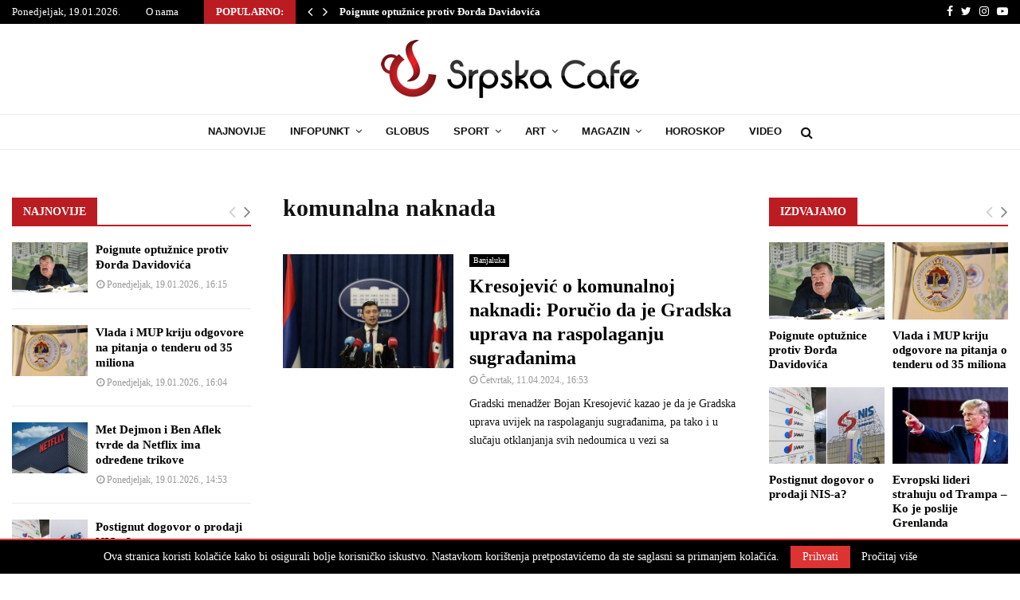

--- FILE ---
content_type: text/html; charset=UTF-8
request_url: https://srpskacafe.com/tag/komunalna-naknada/
body_size: 24415
content:
<!DOCTYPE html>
<html lang="bs-BA">
<head>
	<meta charset="UTF-8">
		<meta name="viewport" content="width=device-width, initial-scale=1">
		<link rel="profile" href="http://gmpg.org/xfn/11">
	<meta name='robots' content='index, follow, max-image-preview:large, max-snippet:-1, max-video-preview:-1' />

	<!-- This site is optimized with the Yoast SEO plugin v26.5 - https://yoast.com/wordpress/plugins/seo/ -->
	<title>komunalna naknada - Srpskacafe</title>
	<link rel="canonical" href="https://srpskacafe.com/tag/komunalna-naknada/" />
	<meta property="og:locale" content="bs_BA" />
	<meta property="og:type" content="article" />
	<meta property="og:title" content="komunalna naknada - Srpskacafe" />
	<meta property="og:url" content="https://srpskacafe.com/tag/komunalna-naknada/" />
	<meta property="og:site_name" content="Srpskacafe" />
	<meta name="twitter:card" content="summary_large_image" />
	<script type="application/ld+json" class="yoast-schema-graph">{"@context":"https://schema.org","@graph":[{"@type":"CollectionPage","@id":"https://srpskacafe.com/tag/komunalna-naknada/","url":"https://srpskacafe.com/tag/komunalna-naknada/","name":"komunalna naknada - Srpskacafe","isPartOf":{"@id":"https://srpskacafe.com/#website"},"primaryImageOfPage":{"@id":"https://srpskacafe.com/tag/komunalna-naknada/#primaryimage"},"image":{"@id":"https://srpskacafe.com/tag/komunalna-naknada/#primaryimage"},"thumbnailUrl":"https://srpskacafe.com/wp-content/uploads/2024/01/bojan-kresojevic-1.jpg","breadcrumb":{"@id":"https://srpskacafe.com/tag/komunalna-naknada/#breadcrumb"},"inLanguage":"bs-BA"},{"@type":"ImageObject","inLanguage":"bs-BA","@id":"https://srpskacafe.com/tag/komunalna-naknada/#primaryimage","url":"https://srpskacafe.com/wp-content/uploads/2024/01/bojan-kresojevic-1.jpg","contentUrl":"https://srpskacafe.com/wp-content/uploads/2024/01/bojan-kresojevic-1.jpg","width":720,"height":540,"caption":"Foto: Miloš Dragičević/SrpskaCafe"},{"@type":"BreadcrumbList","@id":"https://srpskacafe.com/tag/komunalna-naknada/#breadcrumb","itemListElement":[{"@type":"ListItem","position":1,"name":"Početna","item":"https://srpskacafe.com/"},{"@type":"ListItem","position":2,"name":"komunalna naknada"}]},{"@type":"WebSite","@id":"https://srpskacafe.com/#website","url":"https://srpskacafe.com/","name":"Srpskacafe","description":"Ekskluzivne informacije","publisher":{"@id":"https://srpskacafe.com/#organization"},"potentialAction":[{"@type":"SearchAction","target":{"@type":"EntryPoint","urlTemplate":"https://srpskacafe.com/?s={search_term_string}"},"query-input":{"@type":"PropertyValueSpecification","valueRequired":true,"valueName":"search_term_string"}}],"inLanguage":"bs-BA"},{"@type":"Organization","@id":"https://srpskacafe.com/#organization","name":"Srpskacafe","url":"https://srpskacafe.com/","logo":{"@type":"ImageObject","inLanguage":"bs-BA","@id":"https://srpskacafe.com/#/schema/logo/image/","url":"https://srpskacafe.com/wp-content/uploads/2019/01/logo-sc.png","contentUrl":"https://srpskacafe.com/wp-content/uploads/2019/01/logo-sc.png","width":324,"height":73,"caption":"Srpskacafe"},"image":{"@id":"https://srpskacafe.com/#/schema/logo/image/"}}]}</script>
	<!-- / Yoast SEO plugin. -->


<link rel='dns-prefetch' href='//fonts.googleapis.com' />
<link rel="alternate" type="application/rss+xml" title="Srpskacafe &raquo; novosti" href="https://srpskacafe.com/feed/" />
<link rel="alternate" type="application/rss+xml" title="Srpskacafe &raquo;  novosti o komentarima" href="https://srpskacafe.com/comments/feed/" />
<link rel="alternate" type="application/rss+xml" title="Srpskacafe &raquo; komunalna naknada  novosti o oznaci" href="https://srpskacafe.com/tag/komunalna-naknada/feed/" />
<!-- srpskacafe.com is managing ads with Advanced Ads 2.0.14 – https://wpadvancedads.com/ --><script id="srpsk-ready">
			window.advanced_ads_ready=function(e,a){a=a||"complete";var d=function(e){return"interactive"===a?"loading"!==e:"complete"===e};d(document.readyState)?e():document.addEventListener("readystatechange",(function(a){d(a.target.readyState)&&e()}),{once:"interactive"===a})},window.advanced_ads_ready_queue=window.advanced_ads_ready_queue||[];		</script>
		<style id='wp-img-auto-sizes-contain-inline-css' type='text/css'>
img:is([sizes=auto i],[sizes^="auto," i]){contain-intrinsic-size:3000px 1500px}
/*# sourceURL=wp-img-auto-sizes-contain-inline-css */
</style>
<style id='wp-emoji-styles-inline-css' type='text/css'>

	img.wp-smiley, img.emoji {
		display: inline !important;
		border: none !important;
		box-shadow: none !important;
		height: 1em !important;
		width: 1em !important;
		margin: 0 0.07em !important;
		vertical-align: -0.1em !important;
		background: none !important;
		padding: 0 !important;
	}
/*# sourceURL=wp-emoji-styles-inline-css */
</style>
<style id='wp-block-library-inline-css' type='text/css'>
:root{--wp-block-synced-color:#7a00df;--wp-block-synced-color--rgb:122,0,223;--wp-bound-block-color:var(--wp-block-synced-color);--wp-editor-canvas-background:#ddd;--wp-admin-theme-color:#007cba;--wp-admin-theme-color--rgb:0,124,186;--wp-admin-theme-color-darker-10:#006ba1;--wp-admin-theme-color-darker-10--rgb:0,107,160.5;--wp-admin-theme-color-darker-20:#005a87;--wp-admin-theme-color-darker-20--rgb:0,90,135;--wp-admin-border-width-focus:2px}@media (min-resolution:192dpi){:root{--wp-admin-border-width-focus:1.5px}}.wp-element-button{cursor:pointer}:root .has-very-light-gray-background-color{background-color:#eee}:root .has-very-dark-gray-background-color{background-color:#313131}:root .has-very-light-gray-color{color:#eee}:root .has-very-dark-gray-color{color:#313131}:root .has-vivid-green-cyan-to-vivid-cyan-blue-gradient-background{background:linear-gradient(135deg,#00d084,#0693e3)}:root .has-purple-crush-gradient-background{background:linear-gradient(135deg,#34e2e4,#4721fb 50%,#ab1dfe)}:root .has-hazy-dawn-gradient-background{background:linear-gradient(135deg,#faaca8,#dad0ec)}:root .has-subdued-olive-gradient-background{background:linear-gradient(135deg,#fafae1,#67a671)}:root .has-atomic-cream-gradient-background{background:linear-gradient(135deg,#fdd79a,#004a59)}:root .has-nightshade-gradient-background{background:linear-gradient(135deg,#330968,#31cdcf)}:root .has-midnight-gradient-background{background:linear-gradient(135deg,#020381,#2874fc)}:root{--wp--preset--font-size--normal:16px;--wp--preset--font-size--huge:42px}.has-regular-font-size{font-size:1em}.has-larger-font-size{font-size:2.625em}.has-normal-font-size{font-size:var(--wp--preset--font-size--normal)}.has-huge-font-size{font-size:var(--wp--preset--font-size--huge)}.has-text-align-center{text-align:center}.has-text-align-left{text-align:left}.has-text-align-right{text-align:right}.has-fit-text{white-space:nowrap!important}#end-resizable-editor-section{display:none}.aligncenter{clear:both}.items-justified-left{justify-content:flex-start}.items-justified-center{justify-content:center}.items-justified-right{justify-content:flex-end}.items-justified-space-between{justify-content:space-between}.screen-reader-text{border:0;clip-path:inset(50%);height:1px;margin:-1px;overflow:hidden;padding:0;position:absolute;width:1px;word-wrap:normal!important}.screen-reader-text:focus{background-color:#ddd;clip-path:none;color:#444;display:block;font-size:1em;height:auto;left:5px;line-height:normal;padding:15px 23px 14px;text-decoration:none;top:5px;width:auto;z-index:100000}html :where(.has-border-color){border-style:solid}html :where([style*=border-top-color]){border-top-style:solid}html :where([style*=border-right-color]){border-right-style:solid}html :where([style*=border-bottom-color]){border-bottom-style:solid}html :where([style*=border-left-color]){border-left-style:solid}html :where([style*=border-width]){border-style:solid}html :where([style*=border-top-width]){border-top-style:solid}html :where([style*=border-right-width]){border-right-style:solid}html :where([style*=border-bottom-width]){border-bottom-style:solid}html :where([style*=border-left-width]){border-left-style:solid}html :where(img[class*=wp-image-]){height:auto;max-width:100%}:where(figure){margin:0 0 1em}html :where(.is-position-sticky){--wp-admin--admin-bar--position-offset:var(--wp-admin--admin-bar--height,0px)}@media screen and (max-width:600px){html :where(.is-position-sticky){--wp-admin--admin-bar--position-offset:0px}}

/*# sourceURL=wp-block-library-inline-css */
</style><style id='wp-block-paragraph-inline-css' type='text/css'>
.is-small-text{font-size:.875em}.is-regular-text{font-size:1em}.is-large-text{font-size:2.25em}.is-larger-text{font-size:3em}.has-drop-cap:not(:focus):first-letter{float:left;font-size:8.4em;font-style:normal;font-weight:100;line-height:.68;margin:.05em .1em 0 0;text-transform:uppercase}body.rtl .has-drop-cap:not(:focus):first-letter{float:none;margin-left:.1em}p.has-drop-cap.has-background{overflow:hidden}:root :where(p.has-background){padding:1.25em 2.375em}:where(p.has-text-color:not(.has-link-color)) a{color:inherit}p.has-text-align-left[style*="writing-mode:vertical-lr"],p.has-text-align-right[style*="writing-mode:vertical-rl"]{rotate:180deg}
/*# sourceURL=https://srpskacafe.com/wp-includes/blocks/paragraph/style.min.css */
</style>
<style id='global-styles-inline-css' type='text/css'>
:root{--wp--preset--aspect-ratio--square: 1;--wp--preset--aspect-ratio--4-3: 4/3;--wp--preset--aspect-ratio--3-4: 3/4;--wp--preset--aspect-ratio--3-2: 3/2;--wp--preset--aspect-ratio--2-3: 2/3;--wp--preset--aspect-ratio--16-9: 16/9;--wp--preset--aspect-ratio--9-16: 9/16;--wp--preset--color--black: #000000;--wp--preset--color--cyan-bluish-gray: #abb8c3;--wp--preset--color--white: #ffffff;--wp--preset--color--pale-pink: #f78da7;--wp--preset--color--vivid-red: #cf2e2e;--wp--preset--color--luminous-vivid-orange: #ff6900;--wp--preset--color--luminous-vivid-amber: #fcb900;--wp--preset--color--light-green-cyan: #7bdcb5;--wp--preset--color--vivid-green-cyan: #00d084;--wp--preset--color--pale-cyan-blue: #8ed1fc;--wp--preset--color--vivid-cyan-blue: #0693e3;--wp--preset--color--vivid-purple: #9b51e0;--wp--preset--gradient--vivid-cyan-blue-to-vivid-purple: linear-gradient(135deg,rgb(6,147,227) 0%,rgb(155,81,224) 100%);--wp--preset--gradient--light-green-cyan-to-vivid-green-cyan: linear-gradient(135deg,rgb(122,220,180) 0%,rgb(0,208,130) 100%);--wp--preset--gradient--luminous-vivid-amber-to-luminous-vivid-orange: linear-gradient(135deg,rgb(252,185,0) 0%,rgb(255,105,0) 100%);--wp--preset--gradient--luminous-vivid-orange-to-vivid-red: linear-gradient(135deg,rgb(255,105,0) 0%,rgb(207,46,46) 100%);--wp--preset--gradient--very-light-gray-to-cyan-bluish-gray: linear-gradient(135deg,rgb(238,238,238) 0%,rgb(169,184,195) 100%);--wp--preset--gradient--cool-to-warm-spectrum: linear-gradient(135deg,rgb(74,234,220) 0%,rgb(151,120,209) 20%,rgb(207,42,186) 40%,rgb(238,44,130) 60%,rgb(251,105,98) 80%,rgb(254,248,76) 100%);--wp--preset--gradient--blush-light-purple: linear-gradient(135deg,rgb(255,206,236) 0%,rgb(152,150,240) 100%);--wp--preset--gradient--blush-bordeaux: linear-gradient(135deg,rgb(254,205,165) 0%,rgb(254,45,45) 50%,rgb(107,0,62) 100%);--wp--preset--gradient--luminous-dusk: linear-gradient(135deg,rgb(255,203,112) 0%,rgb(199,81,192) 50%,rgb(65,88,208) 100%);--wp--preset--gradient--pale-ocean: linear-gradient(135deg,rgb(255,245,203) 0%,rgb(182,227,212) 50%,rgb(51,167,181) 100%);--wp--preset--gradient--electric-grass: linear-gradient(135deg,rgb(202,248,128) 0%,rgb(113,206,126) 100%);--wp--preset--gradient--midnight: linear-gradient(135deg,rgb(2,3,129) 0%,rgb(40,116,252) 100%);--wp--preset--font-size--small: 12px;--wp--preset--font-size--medium: 20px;--wp--preset--font-size--large: 22px;--wp--preset--font-size--x-large: 42px;--wp--preset--font-size--normal: 16px;--wp--preset--font-size--huge: 32px;--wp--preset--spacing--20: 0.44rem;--wp--preset--spacing--30: 0.67rem;--wp--preset--spacing--40: 1rem;--wp--preset--spacing--50: 1.5rem;--wp--preset--spacing--60: 2.25rem;--wp--preset--spacing--70: 3.38rem;--wp--preset--spacing--80: 5.06rem;--wp--preset--shadow--natural: 6px 6px 9px rgba(0, 0, 0, 0.2);--wp--preset--shadow--deep: 12px 12px 50px rgba(0, 0, 0, 0.4);--wp--preset--shadow--sharp: 6px 6px 0px rgba(0, 0, 0, 0.2);--wp--preset--shadow--outlined: 6px 6px 0px -3px rgb(255, 255, 255), 6px 6px rgb(0, 0, 0);--wp--preset--shadow--crisp: 6px 6px 0px rgb(0, 0, 0);}:where(.is-layout-flex){gap: 0.5em;}:where(.is-layout-grid){gap: 0.5em;}body .is-layout-flex{display: flex;}.is-layout-flex{flex-wrap: wrap;align-items: center;}.is-layout-flex > :is(*, div){margin: 0;}body .is-layout-grid{display: grid;}.is-layout-grid > :is(*, div){margin: 0;}:where(.wp-block-columns.is-layout-flex){gap: 2em;}:where(.wp-block-columns.is-layout-grid){gap: 2em;}:where(.wp-block-post-template.is-layout-flex){gap: 1.25em;}:where(.wp-block-post-template.is-layout-grid){gap: 1.25em;}.has-black-color{color: var(--wp--preset--color--black) !important;}.has-cyan-bluish-gray-color{color: var(--wp--preset--color--cyan-bluish-gray) !important;}.has-white-color{color: var(--wp--preset--color--white) !important;}.has-pale-pink-color{color: var(--wp--preset--color--pale-pink) !important;}.has-vivid-red-color{color: var(--wp--preset--color--vivid-red) !important;}.has-luminous-vivid-orange-color{color: var(--wp--preset--color--luminous-vivid-orange) !important;}.has-luminous-vivid-amber-color{color: var(--wp--preset--color--luminous-vivid-amber) !important;}.has-light-green-cyan-color{color: var(--wp--preset--color--light-green-cyan) !important;}.has-vivid-green-cyan-color{color: var(--wp--preset--color--vivid-green-cyan) !important;}.has-pale-cyan-blue-color{color: var(--wp--preset--color--pale-cyan-blue) !important;}.has-vivid-cyan-blue-color{color: var(--wp--preset--color--vivid-cyan-blue) !important;}.has-vivid-purple-color{color: var(--wp--preset--color--vivid-purple) !important;}.has-black-background-color{background-color: var(--wp--preset--color--black) !important;}.has-cyan-bluish-gray-background-color{background-color: var(--wp--preset--color--cyan-bluish-gray) !important;}.has-white-background-color{background-color: var(--wp--preset--color--white) !important;}.has-pale-pink-background-color{background-color: var(--wp--preset--color--pale-pink) !important;}.has-vivid-red-background-color{background-color: var(--wp--preset--color--vivid-red) !important;}.has-luminous-vivid-orange-background-color{background-color: var(--wp--preset--color--luminous-vivid-orange) !important;}.has-luminous-vivid-amber-background-color{background-color: var(--wp--preset--color--luminous-vivid-amber) !important;}.has-light-green-cyan-background-color{background-color: var(--wp--preset--color--light-green-cyan) !important;}.has-vivid-green-cyan-background-color{background-color: var(--wp--preset--color--vivid-green-cyan) !important;}.has-pale-cyan-blue-background-color{background-color: var(--wp--preset--color--pale-cyan-blue) !important;}.has-vivid-cyan-blue-background-color{background-color: var(--wp--preset--color--vivid-cyan-blue) !important;}.has-vivid-purple-background-color{background-color: var(--wp--preset--color--vivid-purple) !important;}.has-black-border-color{border-color: var(--wp--preset--color--black) !important;}.has-cyan-bluish-gray-border-color{border-color: var(--wp--preset--color--cyan-bluish-gray) !important;}.has-white-border-color{border-color: var(--wp--preset--color--white) !important;}.has-pale-pink-border-color{border-color: var(--wp--preset--color--pale-pink) !important;}.has-vivid-red-border-color{border-color: var(--wp--preset--color--vivid-red) !important;}.has-luminous-vivid-orange-border-color{border-color: var(--wp--preset--color--luminous-vivid-orange) !important;}.has-luminous-vivid-amber-border-color{border-color: var(--wp--preset--color--luminous-vivid-amber) !important;}.has-light-green-cyan-border-color{border-color: var(--wp--preset--color--light-green-cyan) !important;}.has-vivid-green-cyan-border-color{border-color: var(--wp--preset--color--vivid-green-cyan) !important;}.has-pale-cyan-blue-border-color{border-color: var(--wp--preset--color--pale-cyan-blue) !important;}.has-vivid-cyan-blue-border-color{border-color: var(--wp--preset--color--vivid-cyan-blue) !important;}.has-vivid-purple-border-color{border-color: var(--wp--preset--color--vivid-purple) !important;}.has-vivid-cyan-blue-to-vivid-purple-gradient-background{background: var(--wp--preset--gradient--vivid-cyan-blue-to-vivid-purple) !important;}.has-light-green-cyan-to-vivid-green-cyan-gradient-background{background: var(--wp--preset--gradient--light-green-cyan-to-vivid-green-cyan) !important;}.has-luminous-vivid-amber-to-luminous-vivid-orange-gradient-background{background: var(--wp--preset--gradient--luminous-vivid-amber-to-luminous-vivid-orange) !important;}.has-luminous-vivid-orange-to-vivid-red-gradient-background{background: var(--wp--preset--gradient--luminous-vivid-orange-to-vivid-red) !important;}.has-very-light-gray-to-cyan-bluish-gray-gradient-background{background: var(--wp--preset--gradient--very-light-gray-to-cyan-bluish-gray) !important;}.has-cool-to-warm-spectrum-gradient-background{background: var(--wp--preset--gradient--cool-to-warm-spectrum) !important;}.has-blush-light-purple-gradient-background{background: var(--wp--preset--gradient--blush-light-purple) !important;}.has-blush-bordeaux-gradient-background{background: var(--wp--preset--gradient--blush-bordeaux) !important;}.has-luminous-dusk-gradient-background{background: var(--wp--preset--gradient--luminous-dusk) !important;}.has-pale-ocean-gradient-background{background: var(--wp--preset--gradient--pale-ocean) !important;}.has-electric-grass-gradient-background{background: var(--wp--preset--gradient--electric-grass) !important;}.has-midnight-gradient-background{background: var(--wp--preset--gradient--midnight) !important;}.has-small-font-size{font-size: var(--wp--preset--font-size--small) !important;}.has-medium-font-size{font-size: var(--wp--preset--font-size--medium) !important;}.has-large-font-size{font-size: var(--wp--preset--font-size--large) !important;}.has-x-large-font-size{font-size: var(--wp--preset--font-size--x-large) !important;}
/*# sourceURL=global-styles-inline-css */
</style>

<style id='classic-theme-styles-inline-css' type='text/css'>
/*! This file is auto-generated */
.wp-block-button__link{color:#fff;background-color:#32373c;border-radius:9999px;box-shadow:none;text-decoration:none;padding:calc(.667em + 2px) calc(1.333em + 2px);font-size:1.125em}.wp-block-file__button{background:#32373c;color:#fff;text-decoration:none}
/*# sourceURL=/wp-includes/css/classic-themes.min.css */
</style>
<link rel='stylesheet' id='pencisc-css' href='https://srpskacafe.com/wp-content/plugins/penci-framework/assets/css/single-shortcode.css?ver=6.9' type='text/css' media='all' />
<link rel='stylesheet' id='penci-font-awesome-css' href='https://srpskacafe.com/wp-content/themes/pennews/css/font-awesome.min.css?ver=4.5.2' type='text/css' media='all' />
<link rel='stylesheet' id='penci-fonts-css' href='//fonts.googleapis.com/css?family=Roboto%3A300%2C300italic%2C400%2C400italic%2C500%2C500italic%2C700%2C700italic%2C800%2C800italic%7CMukta+Vaani%3A300%2C300italic%2C400%2C400italic%2C500%2C500italic%2C700%2C700italic%2C800%2C800italic%7COswald%3A300%2C300italic%2C400%2C400italic%2C500%2C500italic%2C700%2C700italic%2C800%2C800italic%7CTeko%3A300%2C300italic%2C400%2C400italic%2C500%2C500italic%2C700%2C700italic%2C800%2C800italic%7CUltra%3A300%2C300italic%2C400%2C400italic%2C500%2C500italic%2C700%2C700italic%2C800%2C800italic%7CGeorgia%3A300%2C300italic%2C400%2C400italic%2C500%2C500italic%2C700%2C700italic%2C800%2C800italic%7COpen+Sans%3A300%2C300italic%2C400%2C400italic%2C500%2C500italic%2C700%2C700italic%2C800%2C800italic%7CArial%3A300%2C300italic%2C400%2C400italic%2C500%2C500italic%2C700%2C700italic%2C800%2C800italic%3A300%2C300italic%2C400%2C400italic%2C500%2C500italic%2C700%2C700italic%2C800%2C800italic%26subset%3Dcyrillic%2Ccyrillic-ext%2Cgreek%2Cgreek-ext%2Clatin-ext' type='text/css' media='all' />
<link rel='stylesheet' id='penci-style-css' href='https://srpskacafe.com/wp-content/themes/pennews/style.css?ver=6.4' type='text/css' media='all' />
<style id='penci-style-inline-css' type='text/css'>
.penci-block-vc.style-title-13:not(.footer-widget).style-title-center .penci-block-heading {border-right: 10px solid transparent; border-left: 10px solid transparent; }.site-branding h1, .site-branding h2 {margin: 0;}.penci-schema-markup { display: none !important; }.penci-entry-media .twitter-video { max-width: none !important; margin: 0 !important; }.penci-entry-media .fb-video { margin-bottom: 0; }.penci-entry-media .post-format-meta > iframe { vertical-align: top; }.penci-single-style-6 .penci-entry-media-top.penci-video-format-dailymotion:after, .penci-single-style-6 .penci-entry-media-top.penci-video-format-facebook:after, .penci-single-style-6 .penci-entry-media-top.penci-video-format-vimeo:after, .penci-single-style-6 .penci-entry-media-top.penci-video-format-twitter:after, .penci-single-style-7 .penci-entry-media-top.penci-video-format-dailymotion:after, .penci-single-style-7 .penci-entry-media-top.penci-video-format-facebook:after, .penci-single-style-7 .penci-entry-media-top.penci-video-format-vimeo:after, .penci-single-style-7 .penci-entry-media-top.penci-video-format-twitter:after { content: none; } .penci-single-style-5 .penci-entry-media.penci-video-format-dailymotion:after, .penci-single-style-5 .penci-entry-media.penci-video-format-facebook:after, .penci-single-style-5 .penci-entry-media.penci-video-format-vimeo:after, .penci-single-style-5 .penci-entry-media.penci-video-format-twitter:after { content: none; }@media screen and (max-width: 960px) { .penci-insta-thumb ul.thumbnails.penci_col_5 li, .penci-insta-thumb ul.thumbnails.penci_col_6 li { width: 33.33% !important; } .penci-insta-thumb ul.thumbnails.penci_col_7 li, .penci-insta-thumb ul.thumbnails.penci_col_8 li, .penci-insta-thumb ul.thumbnails.penci_col_9 li, .penci-insta-thumb ul.thumbnails.penci_col_10 li { width: 25% !important; } }.site-header.header--s12 .penci-menu-toggle-wapper,.site-header.header--s12 .header__social-search { flex: 1; }.site-header.header--s5 .site-branding {  padding-right: 0;margin-right: 40px; }.penci-block_37 .penci_post-meta { padding-top: 8px; }.penci-block_37 .penci-post-excerpt + .penci_post-meta { padding-top: 0; }.penci-hide-text-votes { display: none; }.penci-usewr-review {  border-top: 1px solid #ececec; }.penci-review-score {top: 5px; position: relative; }.penci-social-counter.penci-social-counter--style-3 .penci-social__empty a, .penci-social-counter.penci-social-counter--style-4 .penci-social__empty a, .penci-social-counter.penci-social-counter--style-5 .penci-social__empty a, .penci-social-counter.penci-social-counter--style-6 .penci-social__empty a { display: flex; justify-content: center; align-items: center; }.penci-block-error { padding: 0 20px 20px; }@media screen and (min-width: 1240px){ .penci_dis_padding_bw .penci-content-main.penci-col-4:nth-child(3n+2) { padding-right: 15px; padding-left: 15px; }}.bos_searchbox_widget_class.penci-vc-column-1 #flexi_searchbox #b_searchboxInc .b_submitButton_wrapper{ padding-top: 10px; padding-bottom: 10px; }.mfp-image-holder .mfp-close, .mfp-iframe-holder .mfp-close { background: transparent; border-color: transparent; }h1, h2, h3, h4, h5, h6,.error404 .page-title,
		.error404 .penci-block-vc .penci-block__title, .footer__bottom.style-2 .block-title {font-family: Georgia, serif}h1, h2, h3, h4, h5, h6,.error404 .page-title,
		 .error404 .penci-block-vc .penci-block__title, .product_list_widget .product-title, .footer__bottom.style-2 .block-title {font-weight: 600}.penci-block-vc .penci-block__title, .penci-menu-hbg .penci-block-vc .penci-block__title, .penci-menu-hbg-widgets .menu-hbg-title{ font-family:Georgia, serif; }.penci-block-vc .penci-block__title, .penci-menu-hbg .penci-block-vc .penci-block__title, .penci-menu-hbg-widgets .menu-hbg-title{ font-weight:700; }body, button, input, select, textarea,.woocommerce ul.products li.product .button,#site-navigation .penci-megamenu .penci-mega-thumbnail .mega-cat-name{font-family: Georgia, serif}.single .entry-content,.page .entry-content{ font-size:17px; }.penci-topbar h3, .penci-topbar, .penci-topbar ul.menu>li>a,.penci-topbar ul.menu li ul.sub-menu li a,.penci-topbar ul.topbar__logout li a, .topbar_weather .penci-weather-degrees{ font-size: 13px; }.topbar__trending{ width:800px ; }.penci-topbar a:hover , .penci-topbar ul li a:hover{ color:#bb1c22 ; }.topbar__social-media a:hover{ color:#bb1c22 ; }.penci-topbar ul.menu li ul.sub-menu li a:hover{ color:#bb1c22 ; }.penci-topbar .topbar__trending .headline-title{ background-color:#bb1c22 ; }.site-header .site-branding,.header__top .site-branding{ padding-top:20px !important; }.site-header .site-branding,.header__top .site-branding{ padding-bottom:20px !important; }.site-description{ font-family: 'Open Sans', sans-serif;font-weight: 600; }.main-navigation > ul:not(.children) > li.highlight-button{ min-height: 45px; }.site-header,.main-navigation > ul:not(.children) > li > a,.site-header.header--s7 .main-navigation > ul:not(.children) > li > a,.search-click,.penci-menuhbg-wapper,.header__social-media,.site-header.header--s7,.site-header.header--s1 .site-branding .site-title,.site-header.header--s7 .site-branding .site-title,.site-header.header--s10 .site-branding .site-title,.site-header.header--s5 .site-branding .site-title{ line-height: 44px; min-height: 45px; }.site-header.header--s7 .custom-logo, .site-header.header--s10 .custom-logo,.site-header.header--s11 .custom-logo, .site-header.header--s1 .custom-logo, .site-header.header--s5 .custom-logo { max-height: 41px; }.main-navigation a,.mobile-sidebar .primary-menu-mobile li a, .penci-menu-hbg .primary-menu-mobile li a{ font-family: Arial, Helvetica, sans-serif; }.main-navigation a,.mobile-sidebar .primary-menu-mobile li a, .penci-menu-hbg .primary-menu-mobile li a{ font-weight: 700; }.main-navigation > ul:not(.children) > li > a{ font-size: 13px; }#site-navigation .penci-megamenu .penci-mega-child-categories a{ font-size: 12px; }#site-navigation .penci-megamenu .penci-mega-date{ font-size: 11px; }.penci-archive .penci-archive__content .penci-post-item .entry-title{ font-size:24px; }.penci-menu-hbg-widgets .menu-hbg-title { font-family:Georgia, serif }
		.woocommerce div.product .related > h2,.woocommerce div.product .upsells > h2,
		.post-title-box .post-box-title,.site-content #respond h3,.site-content .widget-title,
		.site-content .widgettitle,
		body.page-template-full-width.page-paged-2 .site-content .widget.penci-block-vc .penci-block__title,
		body:not( .page-template-full-width ) .site-content .widget.penci-block-vc .penci-block__title{ font-size:14px !important;font-weight:600 !important;font-family:Georgia, serif !important; }.penci-popup-login-register .penci-login-container a:hover{ color:#bb1c22 ; }.penci-popup-login-register .penci-login-container .penci-login input[type="submit"]{ background-color:#bb1c22 ; }body{ background-color: #fff; }.penci_dis_padding_bw .penci-block-vc.style-title-11:not(.footer-widget) .penci-block__title a,
		.penci_dis_padding_bw .penci-block-vc.style-title-11:not(.footer-widget) .penci-block__title span, 
		.penci_dis_padding_bw .penci-block-vc.style-title-11:not(.footer-widget) .penci-subcat-filter, 
		.penci_dis_padding_bw .penci-block-vc.style-title-11:not(.footer-widget) .penci-slider-nav{ background-color:#ffffff; }body, input, select, textarea,
			.widget.widget_display_replies li, .widget.widget_display_topics li,
			.widget ul li,
			.error404 .page-title,
			.entry-content .penci-recipe-heading h2,
			.entry-content .penci-recipe-title,
			#respond h3,.penci-review-text,#respond textarea, .wpcf7 textarea,
			.woocommerce .woocommerce-product-search input[type="search"],
			.woocommerce nav.woocommerce-pagination ul li a, .woocommerce nav.woocommerce-pagination ul li span,
			.woocommerce table.shop_table th,
			.woocommerce-page form .form-row .input-text,
			.select2-container--default .select2-selection--single .select2-selection__rendered,
			#respond label, .wpcf7 label,
			.mc4wp-form,
			#bbpress-forums li.bbp-body ul.forum li.bbp-forum-topic-count, #bbpress-forums li.bbp-body ul.forum li.bbp-forum-reply-count,
			#bbpress-forums li.bbp-body ul.forum li.bbp-forum-freshness, #bbpress-forums li.bbp-body ul.forum li.bbp-forum-freshness a, 
			#bbpress-forums li.bbp-body ul.topic li.bbp-forum-topic-count, #bbpress-forums li.bbp-body ul.topic li.bbp-topic-voice-count,
			#bbpress-forums li.bbp-body ul.topic li.bbp-forum-reply-count, #bbpress-forums li.bbp-body ul.topic li.bbp-topic-freshness > a,
			#bbpress-forums li.bbp-body ul.topic li.bbp-topic-freshness, #bbpress-forums li.bbp-body ul.topic li.bbp-topic-reply-count,
			div.bbp-template-notice, div.indicator-hint,
			#bbpress-forums fieldset.bbp-form legend,
			.entry-content code, .wpb_text_column code, .entry-content blockquote.wp-block-quote p, .entry-content blockquote.wp-block-quote p,
			.penci_dark_layout blockquote.style-3, .penci_dark_layout blockquote.style-3 p,
			.penci_dark_layout blockquote.style-2,.penci_dark_layout blockquote.style-2 p,
			.wpb_text_column blockquote.wp-block-quote p, .wpb_text_column blockquote.wp-block-quote p,
			.widget.widget_display_views li, .widget.widget_display_forums li, .widget.widget_layered_nav li,
			.widget.widget_product_categories li, .widget.widget_categories li, .widget.widget_archive li,
			.widget.widget_pages li, .widget.widget_meta li, .wp-block-pullquote{ color:#111111 }.buy-button{ background-color:#bb1c22 !important; }.penci-menuhbg-toggle:hover .lines-button:after,.penci-menuhbg-toggle:hover .penci-lines:before,.penci-menuhbg-toggle:hover .penci-lines:after.penci-login-container a,.penci_list_shortcode li:before,.footer__sidebars .penci-block-vc .penci__post-title a:hover,.penci-viewall-results a:hover,.post-entry .penci-portfolio-filter ul li.active a, .penci-portfolio-filter ul li.active a,.penci-ajax-search-results-wrapper .penci__post-title a:hover{ color: #bb1c22; }.penci-tweets-widget-content .icon-tweets,.penci-tweets-widget-content .tweet-intents a,.penci-tweets-widget-content .tweet-intents span:after,.woocommerce .star-rating span,.woocommerce .comment-form p.stars a:hover,.woocommerce div.product .woocommerce-tabs ul.tabs li a:hover,.penci-subcat-list .flexMenu-viewMore:hover a, .penci-subcat-list .flexMenu-viewMore:focus a,.penci-subcat-list .flexMenu-viewMore .flexMenu-popup .penci-subcat-item a:hover,.penci-owl-carousel-style .owl-dot.active span, .penci-owl-carousel-style .owl-dot:hover span,.penci-owl-carousel-slider .owl-dot.active span,.penci-owl-carousel-slider .owl-dot:hover span{ color: #bb1c22; }.penci-owl-carousel-slider .owl-dot.active span,.penci-owl-carousel-slider .owl-dot:hover span{ background-color: #bb1c22; }blockquote, q,.penci-post-pagination a:hover,a:hover,.penci-entry-meta a:hover,.penci-portfolio-below_img .inner-item-portfolio .portfolio-desc a:hover h3,.main-navigation.penci_disable_padding_menu > ul:not(.children) > li:hover > a,.main-navigation.penci_disable_padding_menu > ul:not(.children) > li:active > a,.main-navigation.penci_disable_padding_menu > ul:not(.children) > li.current-menu-item > a,.main-navigation.penci_disable_padding_menu > ul:not(.children) > li.current-menu-ancestor > a,.main-navigation.penci_disable_padding_menu > ul:not(.children) > li.current-category-ancestor > a,.site-header.header--s11 .main-navigation.penci_enable_line_menu .menu > li:hover > a,.site-header.header--s11 .main-navigation.penci_enable_line_menu .menu > li:active > a,.site-header.header--s11 .main-navigation.penci_enable_line_menu .menu > li.current-menu-item > a,.main-navigation.penci_disable_padding_menu ul.menu > li > a:hover,.main-navigation ul li:hover > a,.main-navigation ul li:active > a,.main-navigation li.current-menu-item > a,#site-navigation .penci-megamenu .penci-mega-child-categories a.cat-active,#site-navigation .penci-megamenu .penci-content-megamenu .penci-mega-latest-posts .penci-mega-post a:not(.mega-cat-name):hover,.penci-post-pagination h5 a:hover{ color: #bb1c22; }.main-navigation.penci_disable_padding_menu > ul:not(.children) > li.highlight-button > a{ color: #bb1c22;border-color: #bb1c22; }.main-navigation.penci_disable_padding_menu > ul:not(.children) > li.highlight-button:hover > a,.main-navigation.penci_disable_padding_menu > ul:not(.children) > li.highlight-button:active > a,.main-navigation.penci_disable_padding_menu > ul:not(.children) > li.highlight-button.current-category-ancestor > a,.main-navigation.penci_disable_padding_menu > ul:not(.children) > li.highlight-button.current-category-ancestor > a,.main-navigation.penci_disable_padding_menu > ul:not(.children) > li.highlight-button.current-menu-ancestor > a,.main-navigation.penci_disable_padding_menu > ul:not(.children) > li.highlight-button.current-menu-item > a{ border-color: #bb1c22; }.penci-menu-hbg .primary-menu-mobile li a:hover,.penci-menu-hbg .primary-menu-mobile li.toggled-on > a,.penci-menu-hbg .primary-menu-mobile li.toggled-on > .dropdown-toggle,.penci-menu-hbg .primary-menu-mobile li.current-menu-item > a,.penci-menu-hbg .primary-menu-mobile li.current-menu-item > .dropdown-toggle,.mobile-sidebar .primary-menu-mobile li a:hover,.mobile-sidebar .primary-menu-mobile li.toggled-on-first > a,.mobile-sidebar .primary-menu-mobile li.toggled-on > a,.mobile-sidebar .primary-menu-mobile li.toggled-on > .dropdown-toggle,.mobile-sidebar .primary-menu-mobile li.current-menu-item > a,.mobile-sidebar .primary-menu-mobile li.current-menu-item > .dropdown-toggle,.mobile-sidebar #sidebar-nav-logo a,.mobile-sidebar #sidebar-nav-logo a:hover.mobile-sidebar #sidebar-nav-logo:before,.penci-recipe-heading a.penci-recipe-print,.widget a:hover,.widget.widget_recent_entries li a:hover, .widget.widget_recent_comments li a:hover, .widget.widget_meta li a:hover,.penci-topbar a:hover,.penci-topbar ul li:hover,.penci-topbar ul li a:hover,.penci-topbar ul.menu li ul.sub-menu li a:hover,.site-branding a, .site-branding .site-title{ color: #bb1c22; }.penci-viewall-results a:hover,.penci-ajax-search-results-wrapper .penci__post-title a:hover,.header__search_dis_bg .search-click:hover,.header__social-media a:hover,.penci-login-container .link-bottom a,.error404 .page-content a,.penci-no-results .search-form .search-submit:hover,.error404 .page-content .search-form .search-submit:hover,.penci_breadcrumbs a:hover, .penci_breadcrumbs a:hover span,.penci-archive .entry-meta a:hover,.penci-caption-above-img .wp-caption a:hover,.penci-author-content .author-social:hover,.entry-content a,.comment-content a,.penci-page-style-5 .penci-active-thumb .penci-entry-meta a:hover,.penci-single-style-5 .penci-active-thumb .penci-entry-meta a:hover{ color: #bb1c22; }blockquote:not(.wp-block-quote).style-2:before{ background-color: transparent; }blockquote.style-2:before,blockquote:not(.wp-block-quote),blockquote.style-2 cite, blockquote.style-2 .author,blockquote.style-3 cite, blockquote.style-3 .author,.woocommerce ul.products li.product .price,.woocommerce ul.products li.product .price ins,.woocommerce div.product p.price ins,.woocommerce div.product span.price ins, .woocommerce div.product p.price, .woocommerce div.product span.price,.woocommerce div.product .entry-summary div[itemprop="description"] blockquote:before, .woocommerce div.product .woocommerce-tabs #tab-description blockquote:before,.woocommerce-product-details__short-description blockquote:before,.woocommerce div.product .entry-summary div[itemprop="description"] blockquote cite, .woocommerce div.product .entry-summary div[itemprop="description"] blockquote .author,.woocommerce div.product .woocommerce-tabs #tab-description blockquote cite, .woocommerce div.product .woocommerce-tabs #tab-description blockquote .author,.woocommerce div.product .product_meta > span a:hover,.woocommerce div.product .woocommerce-tabs ul.tabs li.active{ color: #bb1c22; }.woocommerce #respond input#submit.alt.disabled:hover,.woocommerce #respond input#submit.alt:disabled:hover,.woocommerce #respond input#submit.alt:disabled[disabled]:hover,.woocommerce a.button.alt.disabled,.woocommerce a.button.alt.disabled:hover,.woocommerce a.button.alt:disabled,.woocommerce a.button.alt:disabled:hover,.woocommerce a.button.alt:disabled[disabled],.woocommerce a.button.alt:disabled[disabled]:hover,.woocommerce button.button.alt.disabled,.woocommerce button.button.alt.disabled:hover,.woocommerce button.button.alt:disabled,.woocommerce button.button.alt:disabled:hover,.woocommerce button.button.alt:disabled[disabled],.woocommerce button.button.alt:disabled[disabled]:hover,.woocommerce input.button.alt.disabled,.woocommerce input.button.alt.disabled:hover,.woocommerce input.button.alt:disabled,.woocommerce input.button.alt:disabled:hover,.woocommerce input.button.alt:disabled[disabled],.woocommerce input.button.alt:disabled[disabled]:hover{ background-color: #bb1c22; }.woocommerce ul.cart_list li .amount, .woocommerce ul.product_list_widget li .amount,.woocommerce table.shop_table td.product-name a:hover,.woocommerce-cart .cart-collaterals .cart_totals table td .amount,.woocommerce .woocommerce-info:before,.woocommerce form.checkout table.shop_table .order-total .amount,.post-entry .penci-portfolio-filter ul li a:hover,.post-entry .penci-portfolio-filter ul li.active a,.penci-portfolio-filter ul li a:hover,.penci-portfolio-filter ul li.active a,#bbpress-forums li.bbp-body ul.forum li.bbp-forum-info a:hover,#bbpress-forums li.bbp-body ul.topic li.bbp-topic-title a:hover,#bbpress-forums li.bbp-body ul.forum li.bbp-forum-info .bbp-forum-content a,#bbpress-forums li.bbp-body ul.topic p.bbp-topic-meta a,#bbpress-forums .bbp-breadcrumb a:hover, #bbpress-forums .bbp-breadcrumb .bbp-breadcrumb-current:hover,#bbpress-forums .bbp-forum-freshness a:hover,#bbpress-forums .bbp-topic-freshness a:hover{ color: #bb1c22; }.footer__bottom a,.footer__logo a, .footer__logo a:hover,.site-info a,.site-info a:hover,.sub-footer-menu li a:hover,.footer__sidebars a:hover,.penci-block-vc .social-buttons a:hover,.penci-inline-related-posts .penci_post-meta a:hover,.penci__general-meta .penci_post-meta a:hover,.penci-block_video.style-1 .penci_post-meta a:hover,.penci-block_video.style-7 .penci_post-meta a:hover,.penci-block-vc .penci-block__title a:hover,.penci-block-vc.style-title-2 .penci-block__title a:hover,.penci-block-vc.style-title-2:not(.footer-widget) .penci-block__title a:hover,.penci-block-vc.style-title-4 .penci-block__title a:hover,.penci-block-vc.style-title-4:not(.footer-widget) .penci-block__title a:hover,.penci-block-vc .penci-subcat-filter .penci-subcat-item a.active, .penci-block-vc .penci-subcat-filter .penci-subcat-item a:hover ,.penci-block_1 .penci_post-meta a:hover,.penci-inline-related-posts.penci-irp-type-grid .penci__post-title:hover{ color: #bb1c22; }.penci-block_10 .penci-posted-on a,.penci-block_10 .penci-block__title a:hover,.penci-block_10 .penci__post-title a:hover,.penci-block_26 .block26_first_item .penci__post-title:hover,.penci-block_30 .penci_post-meta a:hover,.penci-block_33 .block33_big_item .penci_post-meta a:hover,.penci-block_36 .penci-chart-text,.penci-block_video.style-1 .block_video_first_item.penci-title-ab-img .penci_post_content a:hover,.penci-block_video.style-1 .block_video_first_item.penci-title-ab-img .penci_post-meta a:hover,.penci-block_video.style-6 .penci__post-title:hover,.penci-block_video.style-7 .penci__post-title:hover,.penci-owl-featured-area.style-12 .penci-small_items h3 a:hover,.penci-owl-featured-area.style-12 .penci-small_items .penci-slider__meta a:hover ,.penci-owl-featured-area.style-12 .penci-small_items .owl-item.current h3 a,.penci-owl-featured-area.style-13 .penci-small_items h3 a:hover,.penci-owl-featured-area.style-13 .penci-small_items .penci-slider__meta a:hover,.penci-owl-featured-area.style-13 .penci-small_items .owl-item.current h3 a,.penci-owl-featured-area.style-14 .penci-small_items h3 a:hover,.penci-owl-featured-area.style-14 .penci-small_items .penci-slider__meta a:hover ,.penci-owl-featured-area.style-14 .penci-small_items .owl-item.current h3 a,.penci-owl-featured-area.style-17 h3 a:hover,.penci-owl-featured-area.style-17 .penci-slider__meta a:hover,.penci-fslider28-wrapper.penci-block-vc .penci-slider-nav a:hover,.penci-videos-playlist .penci-video-nav .penci-video-playlist-item .penci-video-play-icon,.penci-videos-playlist .penci-video-nav .penci-video-playlist-item.is-playing { color: #bb1c22; }.penci-block_video.style-7 .penci_post-meta a:hover,.penci-ajax-more.disable_bg_load_more .penci-ajax-more-button:hover, .penci-ajax-more.disable_bg_load_more .penci-block-ajax-more-button:hover{ color: #bb1c22; }.site-main #buddypress input[type=submit]:hover,.site-main #buddypress div.generic-button a:hover,.site-main #buddypress .comment-reply-link:hover,.site-main #buddypress a.button:hover,.site-main #buddypress a.button:focus,.site-main #buddypress ul.button-nav li a:hover,.site-main #buddypress ul.button-nav li.current a,.site-main #buddypress .dir-search input[type=submit]:hover, .site-main #buddypress .groups-members-search input[type=submit]:hover,.site-main #buddypress div.item-list-tabs ul li.selected a,.site-main #buddypress div.item-list-tabs ul li.current a,.site-main #buddypress div.item-list-tabs ul li a:hover{ border-color: #bb1c22;background-color: #bb1c22; }.site-main #buddypress table.notifications thead tr, .site-main #buddypress table.notifications-settings thead tr,.site-main #buddypress table.profile-settings thead tr, .site-main #buddypress table.profile-fields thead tr,.site-main #buddypress table.profile-settings thead tr, .site-main #buddypress table.profile-fields thead tr,.site-main #buddypress table.wp-profile-fields thead tr, .site-main #buddypress table.messages-notices thead tr,.site-main #buddypress table.forum thead tr{ border-color: #bb1c22;background-color: #bb1c22; }.site-main .bbp-pagination-links a:hover, .site-main .bbp-pagination-links span.current,#buddypress div.item-list-tabs:not(#subnav) ul li.selected a, #buddypress div.item-list-tabs:not(#subnav) ul li.current a, #buddypress div.item-list-tabs:not(#subnav) ul li a:hover,#buddypress ul.item-list li div.item-title a, #buddypress ul.item-list li h4 a,div.bbp-template-notice a,#bbpress-forums li.bbp-body ul.topic li.bbp-topic-title a,#bbpress-forums li.bbp-body .bbp-forums-list li,.site-main #buddypress .activity-header a:first-child, #buddypress .comment-meta a:first-child, #buddypress .acomment-meta a:first-child{ color: #bb1c22 !important; }.single-tribe_events .tribe-events-schedule .tribe-events-cost{ color: #bb1c22; }.tribe-events-list .tribe-events-loop .tribe-event-featured,#tribe-events .tribe-events-button,#tribe-events .tribe-events-button:hover,#tribe_events_filters_wrapper input[type=submit],.tribe-events-button, .tribe-events-button.tribe-active:hover,.tribe-events-button.tribe-inactive,.tribe-events-button:hover,.tribe-events-calendar td.tribe-events-present div[id*=tribe-events-daynum-],.tribe-events-calendar td.tribe-events-present div[id*=tribe-events-daynum-]>a,#tribe-bar-form .tribe-bar-submit input[type=submit]:hover{ background-color: #bb1c22; }.woocommerce span.onsale,.show-search:after,select option:focus,.woocommerce .widget_shopping_cart p.buttons a:hover, .woocommerce.widget_shopping_cart p.buttons a:hover, .woocommerce .widget_price_filter .price_slider_amount .button:hover, .woocommerce div.product form.cart .button:hover,.woocommerce .widget_price_filter .ui-slider .ui-slider-handle,.penci-block-vc.style-title-2:not(.footer-widget) .penci-block__title a, .penci-block-vc.style-title-2:not(.footer-widget) .penci-block__title span,.penci-block-vc.style-title-3:not(.footer-widget) .penci-block-heading:after,.penci-block-vc.style-title-4:not(.footer-widget) .penci-block__title a, .penci-block-vc.style-title-4:not(.footer-widget) .penci-block__title span,.penci-archive .penci-archive__content .penci-cat-links a:hover,.mCSB_scrollTools .mCSB_dragger .mCSB_dragger_bar,.penci-block-vc .penci-cat-name:hover,#buddypress .activity-list li.load-more, #buddypress .activity-list li.load-newest,#buddypress .activity-list li.load-more:hover, #buddypress .activity-list li.load-newest:hover,.site-main #buddypress button:hover, .site-main #buddypress a.button:hover, .site-main #buddypress input[type=button]:hover, .site-main #buddypress input[type=reset]:hover{ background-color: #bb1c22; }.penci-block-vc.style-title-grid:not(.footer-widget) .penci-block__title span, .penci-block-vc.style-title-grid:not(.footer-widget) .penci-block__title a,.penci-block-vc .penci_post_thumb:hover .penci-cat-name,.mCSB_scrollTools .mCSB_dragger:active .mCSB_dragger_bar,.mCSB_scrollTools .mCSB_dragger.mCSB_dragger_onDrag .mCSB_dragger_bar,.main-navigation > ul:not(.children) > li:hover > a,.main-navigation > ul:not(.children) > li:active > a,.main-navigation > ul:not(.children) > li.current-menu-item > a,.main-navigation.penci_enable_line_menu > ul:not(.children) > li > a:before,.main-navigation a:hover,#site-navigation .penci-megamenu .penci-mega-thumbnail .mega-cat-name:hover,#site-navigation .penci-megamenu .penci-mega-thumbnail:hover .mega-cat-name,.penci-review-process span,.penci-review-score-total,.topbar__trending .headline-title,.header__search:not(.header__search_dis_bg) .search-click,.cart-icon span.items-number{ background-color: #bb1c22; }.login__form .login__form__login-submit input:hover,.penci-login-container .penci-login input[type="submit"]:hover,.penci-archive .penci-entry-categories a:hover,.single .penci-cat-links a:hover,.page .penci-cat-links a:hover,.woocommerce #respond input#submit:hover, .woocommerce a.button:hover, .woocommerce button.button:hover, .woocommerce input.button:hover,.woocommerce div.product .entry-summary div[itemprop="description"]:before,.woocommerce div.product .entry-summary div[itemprop="description"] blockquote .author span:after, .woocommerce div.product .woocommerce-tabs #tab-description blockquote .author span:after,.woocommerce-product-details__short-description blockquote .author span:after,.woocommerce #respond input#submit.alt:hover, .woocommerce a.button.alt:hover, .woocommerce button.button.alt:hover, .woocommerce input.button.alt:hover,#scroll-to-top:hover,#respond #submit:hover,.wpcf7 input[type="submit"]:hover,.widget_wysija input[type="submit"]:hover{ background-color: #bb1c22; }.penci-block_video .penci-close-video:hover,.penci-block_5 .penci_post_thumb:hover .penci-cat-name,.penci-block_25 .penci_post_thumb:hover .penci-cat-name,.penci-block_8 .penci_post_thumb:hover .penci-cat-name,.penci-block_14 .penci_post_thumb:hover .penci-cat-name,.penci-block-vc.style-title-grid .penci-block__title span, .penci-block-vc.style-title-grid .penci-block__title a,.penci-block_7 .penci_post_thumb:hover .penci-order-number,.penci-block_15 .penci-post-order,.penci-news_ticker .penci-news_ticker__title{ background-color: #bb1c22; }.penci-owl-featured-area .penci-item-mag:hover .penci-slider__cat .penci-cat-name,.penci-owl-featured-area .penci-slider__cat .penci-cat-name:hover,.penci-owl-featured-area.style-12 .penci-small_items .owl-item.current .penci-cat-name,.penci-owl-featured-area.style-13 .penci-big_items .penci-slider__cat .penci-cat-name,.penci-owl-featured-area.style-13 .button-read-more:hover,.penci-owl-featured-area.style-13 .penci-small_items .owl-item.current .penci-cat-name,.penci-owl-featured-area.style-14 .penci-small_items .owl-item.current .penci-cat-name,.penci-owl-featured-area.style-18 .penci-slider__cat .penci-cat-name{ background-color: #bb1c22; }.show-search .show-search__content:after,.penci-wide-content .penci-owl-featured-area.style-23 .penci-slider__text,.penci-grid_2 .grid2_first_item:hover .penci-cat-name,.penci-grid_2 .penci-post-item:hover .penci-cat-name,.penci-grid_3 .penci-post-item:hover .penci-cat-name,.penci-grid_1 .penci-post-item:hover .penci-cat-name,.penci-videos-playlist .penci-video-nav .penci-playlist-title,.widget-area .penci-videos-playlist .penci-video-nav .penci-video-playlist-item .penci-video-number,.widget-area .penci-videos-playlist .penci-video-nav .penci-video-playlist-item .penci-video-play-icon,.widget-area .penci-videos-playlist .penci-video-nav .penci-video-playlist-item .penci-video-paused-icon,.penci-owl-featured-area.style-17 .penci-slider__text::after,#scroll-to-top:hover{ background-color: #bb1c22; }.featured-area-custom-slider .penci-owl-carousel-slider .owl-dot span,.main-navigation > ul:not(.children) > li ul.sub-menu,.error404 .not-found,.error404 .penci-block-vc,.woocommerce .woocommerce-error, .woocommerce .woocommerce-info, .woocommerce .woocommerce-message,.penci-owl-featured-area.style-12 .penci-small_items,.penci-owl-featured-area.style-12 .penci-small_items .owl-item.current .penci_post_thumb,.penci-owl-featured-area.style-13 .button-read-more:hover{ border-color: #bb1c22; }.widget .tagcloud a:hover,.penci-social-buttons .penci-social-item.like.liked,.site-footer .widget .tagcloud a:hover,.penci-recipe-heading a.penci-recipe-print:hover,.penci-custom-slider-container .pencislider-content .pencislider-btn-trans:hover,button:hover,.button:hover, .entry-content a.button:hover,.penci-vc-btn-wapper .penci-vc-btn.penci-vcbtn-trans:hover, input[type="button"]:hover,input[type="reset"]:hover,input[type="submit"]:hover,.penci-ajax-more .penci-ajax-more-button:hover,.penci-ajax-more .penci-portfolio-more-button:hover,.woocommerce nav.woocommerce-pagination ul li a:focus, .woocommerce nav.woocommerce-pagination ul li a:hover,.woocommerce nav.woocommerce-pagination ul li span.current,.penci-block_10 .penci-more-post:hover,.penci-block_15 .penci-more-post:hover,.penci-block_36 .penci-more-post:hover,.penci-block_video.style-7 .penci-owl-carousel-slider .owl-dot.active span,.penci-block_video.style-7 .penci-owl-carousel-slider .owl-dot:hover span ,.penci-block_video.style-7 .penci-owl-carousel-slider .owl-dot:hover span ,.penci-ajax-more .penci-ajax-more-button:hover,.penci-ajax-more .penci-block-ajax-more-button:hover,.penci-ajax-more .penci-ajax-more-button.loading-posts:hover, .penci-ajax-more .penci-block-ajax-more-button.loading-posts:hover,.site-main #buddypress .activity-list li.load-more a:hover, .site-main #buddypress .activity-list li.load-newest a,.penci-owl-carousel-slider.penci-tweets-slider .owl-dots .owl-dot.active span, .penci-owl-carousel-slider.penci-tweets-slider .owl-dots .owl-dot:hover span,.penci-pagination:not(.penci-ajax-more) span.current, .penci-pagination:not(.penci-ajax-more) a:hover{border-color:#bb1c22;background-color: #bb1c22;}.penci-owl-featured-area.style-23 .penci-slider-overlay{ 
		background: -moz-linear-gradient(left, transparent 26%, #bb1c22  65%);
	    background: -webkit-gradient(linear, left top, right top, color-stop(26%, #bb1c22 ), color-stop(65%, transparent));
	    background: -webkit-linear-gradient(left, transparent 26%, #bb1c22 65%);
	    background: -o-linear-gradient(left, transparent 26%, #bb1c22 65%);
	    background: -ms-linear-gradient(left, transparent 26%, #bb1c22 65%);
	    background: linear-gradient(to right, transparent 26%, #bb1c22 65%);
	    filter: progid:DXImageTransform.Microsoft.gradient(startColorstr='#bb1c22', endColorstr='#bb1c22', GradientType=1);
		 }.site-main #buddypress .activity-list li.load-more a, .site-main #buddypress .activity-list li.load-newest a,.header__search:not(.header__search_dis_bg) .search-click:hover,.tagcloud a:hover,.site-footer .widget .tagcloud a:hover{ transition: all 0.3s; opacity: 0.8; }.penci-loading-animation-1 .penci-loading-animation,.penci-loading-animation-1 .penci-loading-animation:before,.penci-loading-animation-1 .penci-loading-animation:after,.penci-loading-animation-5 .penci-loading-animation,.penci-loading-animation-6 .penci-loading-animation:before,.penci-loading-animation-7 .penci-loading-animation,.penci-loading-animation-8 .penci-loading-animation,.penci-loading-animation-9 .penci-loading-circle-inner:before,.penci-load-thecube .penci-load-cube:before,.penci-three-bounce .one,.penci-three-bounce .two,.penci-three-bounce .three{ background-color: #bb1c22; }.header__social-media a:hover{ color:#bb1c22; }.main-navigation.penci_enable_line_menu > ul:not(.children) > li > a:before{background-color: #bb1c22; }.main-navigation > ul:not(.children) > li:hover > a,.main-navigation > ul:not(.children) > li.current-category-ancestor > a,.main-navigation > ul:not(.children) > li.current-menu-ancestor > a,.main-navigation > ul:not(.children) > li.current-menu-item > a,.site-header.header--s11 .main-navigation.penci_enable_line_menu .menu > li:hover > a,.site-header.header--s11 .main-navigation.penci_enable_line_menu .menu > li:active > a,.site-header.header--s11 .main-navigation.penci_enable_line_menu .menu > li.current-category-ancestor > a,.site-header.header--s11 .main-navigation.penci_enable_line_menu .menu > li.current-menu-ancestor > a,.site-header.header--s11 .main-navigation.penci_enable_line_menu .menu > li.current-menu-item > a,.main-navigation.penci_disable_padding_menu > ul:not(.children) > li:hover > a,.main-navigation.penci_disable_padding_menu > ul:not(.children) > li.current-category-ancestor > a,.main-navigation.penci_disable_padding_menu > ul:not(.children) > li.current-menu-ancestor > a,.main-navigation.penci_disable_padding_menu > ul:not(.children) > li.current-menu-item > a,.main-navigation.penci_disable_padding_menu ul.menu > li > a:hover,.main-navigation ul.menu > li.current-menu-item > a,.main-navigation ul.menu > li > a:hover{ color: #bb1c22 }.main-navigation.penci_disable_padding_menu > ul:not(.children) > li.highlight-button > a{ color: #bb1c22;border-color: #bb1c22; }.main-navigation.penci_disable_padding_menu > ul:not(.children) > li.highlight-button:hover > a,.main-navigation.penci_disable_padding_menu > ul:not(.children) > li.highlight-button:active > a,.main-navigation.penci_disable_padding_menu > ul:not(.children) > li.highlight-button.current-category-ancestor > a,.main-navigation.penci_disable_padding_menu > ul:not(.children) > li.highlight-button.current-menu-ancestor > a,.main-navigation.penci_disable_padding_menu > ul:not(.children) > li.highlight-button.current-menu-item > a{ border-color: #bb1c22; }.main-navigation > ul:not(.children) > li:hover > a,.main-navigation > ul:not(.children) > li:active > a,.main-navigation > ul:not(.children) > li.current-category-ancestor > a,.main-navigation > ul:not(.children) > li.current-menu-ancestor > a,.main-navigation > ul:not(.children) > li.current-menu-item > a,.site-header.header--s11 .main-navigation.penci_enable_line_menu .menu > li:hover > a,.site-header.header--s11 .main-navigation.penci_enable_line_menu .menu > li:active > a,.site-header.header--s11 .main-navigation.penci_enable_line_menu .menu > li.current-category-ancestor > a,.site-header.header--s11 .main-navigation.penci_enable_line_menu .menu > li.current-menu-ancestor > a,.site-header.header--s11 .main-navigation.penci_enable_line_menu .menu > li.current-menu-item > a,.main-navigation ul.menu > li > a:hover{ background-color: #bb1c22 }.main-navigation > ul:not(.children) > li ul.sub-menu{ border-color:#111111 ; }.main-navigation ul li:not( .penci-mega-menu ) ul li.current-category-ancestor > a,.main-navigation ul li:not( .penci-mega-menu ) ul li.current-menu-ancestor > a,.main-navigation ul li:not( .penci-mega-menu ) ul li.current-menu-item > a,.main-navigation ul li:not( .penci-mega-menu ) ul a:hover{ color:#bb1c22 }.penci-widget-sidebar .penci-block__title a, .penci-widget-sidebar .penci-block__title span{ background-color:#bb1c22 !important; }.penci-widget-sidebar.style-title-9 .penci-block-heading, .penci-widget-sidebar.style-title-13 .penci-block-heading{ background-color:#bb1c22 !important; }.penci-widget-sidebar.style-title-13 .penci-block__title:after{ border-top-color:#bb1c22 !important; }.penci-widget-sidebar.style-title-11:not(.footer-widget) .penci-slider-nav { background-color:#bb1c22 !important; }.penci-widget-sidebar .penci-block__title a:hover{ color:#000000 !important; }.penci-widget-sidebar .penci-block-heading{ border-bottom-color:#bb1c22 !important; }.penci-widget-sidebar.style-title-5 .penci-block-heading:after{ background-color:#bb1c22 !important; }.penci-widget-sidebar.style-title-6 .penci-block__title a:before,
		 .penci-widget-sidebar.style-title-6 .penci-block__title a:after,
		 .penci-widget-sidebar.style-title-6 .penci-block__title span:before,
		 .penci-widget-sidebar.style-title-6 .penci-block__title span:after{ border-top-color:#f2f2f2 !important; }.penci-widget-sidebar.style-title-11 .penci-block__title:after{ background-color:#f2f2f2 !important; }#main .widget .tagcloud a{ }#main .widget .tagcloud a:hover{}.single .penci-cat-links a:hover, .page .penci-cat-links a:hover{ background-color:#dd0000; }.site-footer{ background-color:#151515 ; }.footer__sidebars a:hover { color:#6288a5 ; }
		.site-footer .widget .tagcloud a:hover{ background: #6288a5;color: #fff;border-color:#6288a5 }.site-footer .widget.widget_recent_entries li a:hover,.site-footer .widget.widget_recent_comments li a:hover,.site-footer .widget.widget_meta li a:hover{ color:#6288a5 ; }.footer__sidebars .penci-block-vc .penci__post-title a:hover{ color:#6288a5 ; }.footer__logo a,.footer__logo a:hover{ color:#ffffff ; }#scroll-to-top{ background-color:#bb1c22 ; }#scroll-to-top:hover{ background-color:#111111 ; }.penci-wrap-gprd-law .penci-gdrd-show,.penci-gprd-law{ background-color: #000000 } .penci-wrap-gprd-law .penci-gdrd-show,.penci-gprd-law{ color: #ffffff } .penci-gprd-law .penci-gprd-accept{ color: #ffffff }.penci-gprd-law .penci-gprd-accept{ background-color: #dd3333 }.penci-gprd-law{ border-top: 2px solid #dd3333 } .penci-wrap-gprd-law .penci-gdrd-show{ border: 1px solid #dd3333; border-bottom: 0; } 
/*# sourceURL=penci-style-inline-css */
</style>
<link rel='stylesheet' id='heateor_sss_frontend_css-css' href='https://srpskacafe.com/wp-content/plugins/sassy-social-share/public/css/sassy-social-share-public.css?ver=3.3.79' type='text/css' media='all' />
<style id='heateor_sss_frontend_css-inline-css' type='text/css'>
.heateor_sss_button_instagram span.heateor_sss_svg,a.heateor_sss_instagram span.heateor_sss_svg{background:radial-gradient(circle at 30% 107%,#fdf497 0,#fdf497 5%,#fd5949 45%,#d6249f 60%,#285aeb 90%)}.heateor_sss_horizontal_sharing .heateor_sss_svg,.heateor_sss_standard_follow_icons_container .heateor_sss_svg{color:#fff;border-width:0px;border-style:solid;border-color:transparent}.heateor_sss_horizontal_sharing .heateorSssTCBackground{color:#666}.heateor_sss_horizontal_sharing span.heateor_sss_svg:hover,.heateor_sss_standard_follow_icons_container span.heateor_sss_svg:hover{border-color:transparent;}.heateor_sss_vertical_sharing span.heateor_sss_svg,.heateor_sss_floating_follow_icons_container span.heateor_sss_svg{color:#fff;border-width:0px;border-style:solid;border-color:transparent;}.heateor_sss_vertical_sharing .heateorSssTCBackground{color:#666;}.heateor_sss_vertical_sharing span.heateor_sss_svg:hover,.heateor_sss_floating_follow_icons_container span.heateor_sss_svg:hover{border-color:transparent;}@media screen and (max-width:783px) {.heateor_sss_vertical_sharing{display:none!important}}
/*# sourceURL=heateor_sss_frontend_css-inline-css */
</style>
<script type="text/javascript" src="https://srpskacafe.com/wp-includes/js/jquery/jquery.min.js?ver=3.7.1" id="jquery-core-js"></script>
<script type="text/javascript" src="https://srpskacafe.com/wp-includes/js/jquery/jquery-migrate.min.js?ver=3.4.1" id="jquery-migrate-js"></script>
<link rel="EditURI" type="application/rsd+xml" title="RSD" href="https://srpskacafe.com/xmlrpc.php?rsd" />
<meta name="generator" content="WordPress 6.9" />
<script>
var portfolioDataJs = portfolioDataJs || [];
var penciBlocksArray=[];
var PENCILOCALCACHE = {};
		(function () {
				"use strict";
		
				PENCILOCALCACHE = {
					data: {},
					remove: function ( ajaxFilterItem ) {
						delete PENCILOCALCACHE.data[ajaxFilterItem];
					},
					exist: function ( ajaxFilterItem ) {
						return PENCILOCALCACHE.data.hasOwnProperty( ajaxFilterItem ) && PENCILOCALCACHE.data[ajaxFilterItem] !== null;
					},
					get: function ( ajaxFilterItem ) {
						return PENCILOCALCACHE.data[ajaxFilterItem];
					},
					set: function ( ajaxFilterItem, cachedData ) {
						PENCILOCALCACHE.remove( ajaxFilterItem );
						PENCILOCALCACHE.data[ajaxFilterItem] = cachedData;
					}
				};
			}
		)();function penciBlock() {
		    this.atts_json = '';
		    this.content = '';
		}</script>
<script async src="https://pagead2.googlesyndication.com/pagead/js/adsbygoogle.js?client=ca-pub-5771610305245708"
     crossorigin="anonymous"></script>

<script type="application/ld+json">{
    "@context": "http:\/\/schema.org\/",
    "@type": "organization",
    "@id": "#organization",
    "logo": {
        "@type": "ImageObject",
        "url": "https:\/\/srpskacafe.com\/wp-content\/uploads\/2019\/01\/logo-sc.png"
    },
    "url": "https:\/\/srpskacafe.com\/",
    "name": "Srpskacafe",
    "description": "Ekskluzivne informacije"
}</script><script type="application/ld+json">{
    "@context": "http:\/\/schema.org\/",
    "@type": "WebSite",
    "name": "Srpskacafe",
    "alternateName": "Ekskluzivne informacije",
    "url": "https:\/\/srpskacafe.com\/"
}</script><script type="application/ld+json">{
    "@context": "http:\/\/schema.org\/",
    "@type": "WPSideBar",
    "name": "Sidebar Right",
    "alternateName": "Add widgets here to display them on blog and single",
    "url": "https:\/\/srpskacafe.com\/tag\/komunalna-naknada"
}</script><script type="application/ld+json">{
    "@context": "http:\/\/schema.org\/",
    "@type": "WPSideBar",
    "name": "Sidebar Left",
    "alternateName": "Add widgets here to display them on page",
    "url": "https:\/\/srpskacafe.com\/tag\/komunalna-naknada"
}</script><meta property="fb:app_id" content="348280475330978"><meta name="generator" content="Powered by WPBakery Page Builder - drag and drop page builder for WordPress."/>
<!--[if lte IE 9]><link rel="stylesheet" type="text/css" href="https://srpskacafe.com/wp-content/plugins/js_composer/assets/css/vc_lte_ie9.min.css" media="screen"><![endif]--><style type="text/css" id="custom-background-css">
body.custom-background { background-color: #ffffff; }
</style>
	<script  async src="https://pagead2.googlesyndication.com/pagead/js/adsbygoogle.js?client=ca-pub-5771610305245708" crossorigin="anonymous"></script><link rel="icon" href="https://srpskacafe.com/wp-content/uploads/2019/01/cropped-logo-sc-32x32.png" sizes="32x32" />
<link rel="icon" href="https://srpskacafe.com/wp-content/uploads/2019/01/cropped-logo-sc-192x192.png" sizes="192x192" />
<link rel="apple-touch-icon" href="https://srpskacafe.com/wp-content/uploads/2019/01/cropped-logo-sc-180x180.png" />
<meta name="msapplication-TileImage" content="https://srpskacafe.com/wp-content/uploads/2019/01/cropped-logo-sc-270x270.png" />
		<style type="text/css" id="wp-custom-css">
			.penci-owl-featured-area.style-13 .penci-big_items .penci-image-holder {

    width: 83.719%;}

.penci-post-countview{
       display: none !important;
   }

p {text-align:justify;}

@media (max-width: 768px) {

	.penci-topbar  {
		display: none;
	}
}

.centrirano {
	align-content: center;
}		</style>
		<noscript><style type="text/css"> .wpb_animate_when_almost_visible { opacity: 1; }</style></noscript><script src="https://cdn.onesignal.com/sdks/web/v16/OneSignalSDK.page.js" defer></script>
<script>
  window.OneSignalDeferred = window.OneSignalDeferred || [];
  OneSignalDeferred.push(async function(OneSignal) {
    await OneSignal.init({
      appId: "b4ecdb65-a88d-45f9-80c8-faa3f9205cc2",
    });
  });
</script>	
	
<link rel='stylesheet' id='glg-photobox-style-css' href='https://srpskacafe.com/wp-content/plugins/gallery-lightbox-slider/css/photobox/photobox.min.css?ver=1.0.0.41' type='text/css' media='' />
</head>

<body class="archive tag tag-komunalna-naknada tag-55181 custom-background wp-custom-logo wp-theme-pennews group-blog hfeed header-sticky penci_enable_retina penci_sticky_content_sidebar penci_dis_padding_bw blog-default two-sidebar wpb-js-composer js-comp-ver-5.6 vc_responsive aa-prefix-srpsk-">

<div id="page" class="site">
	<div class="penci-topbar clearfix style-1">
	<div class="penci-topbar_container penci-container-fluid">

					<div class="penci-topbar__left">
				<div class="topbar_item topbar_date">
	Ponedjeljak, 19.01.2026.</div>
<div class="topbar_item topbar__menu"><ul id="menu-topbar" class="menu"><li id="menu-item-240777" class="menu-item menu-item-type-post_type menu-item-object-page menu-item-240777"><a href="https://srpskacafe.com/o-nama/">O nama</a></li>
</ul></div><div class="topbar_item topbar__trending penci-block-vc"><span class="headline-title">Popularno:</span>	<span class="penci-trending-nav ">
		<a class="penci-slider-prev" href="#"><i class="fa fa-angle-left"></i></a>
		<a class="penci-slider-next" href="#"><i class="fa fa-angle-right"></i></a>
	</span>
<div class="penci-owl-carousel-slider" data-items="1" data-auto="1" data-autotime="4000" data-speed="400" data-loop="0" data-dots="0" data-nav="0" data-autowidth="0" data-vertical="1"><h3 class="penci__post-title entry-title"><a href="https://srpskacafe.com/2026/01/poignute-optuznice-protiv-djordja-davidovica/">Poignute optužnice protiv Đorđa Davidovića</a></h3><h3 class="penci__post-title entry-title"><a href="https://srpskacafe.com/2026/01/vlada-i-mup-kriju-odgovore-na-pitanja-o-tenderu-od-35-miliona/">Vlada i MUP kriju odgovore na pitanja o tenderu od 35 miliona</a></h3><h3 class="penci__post-title entry-title"><a href="https://srpskacafe.com/2026/01/met-dejmon-i-ben-aflek-tvrde-da-netflix-ima-odredjene-trikove/">Met Dejmon i Ben Aflek tvrde da Netflix ima određene trikove</a></h3><h3 class="penci__post-title entry-title"><a href="https://srpskacafe.com/2026/01/postignut-dogovor-o-prodaji-nis-a/">Postignut dogovor o prodaji NIS-a?</a></h3><h3 class="penci__post-title entry-title"><a href="https://srpskacafe.com/2026/01/djokovic-sigurno-otvorio-ao-rutinska-pobjeda-i-jubilarna-100-u-melburnu/">Đoković sigurno otvorio AO: Rutinska pobjeda i jubilarna 100. u Melburnu</a></h3></div></div>			</div>
			<div class="penci-topbar__right">
				<div class="topbar_item topbar__social-media">
	<a class="social-media-item socail_media__facebook" target="_blank" href="https://www.facebook.com/srpskacafe/" title="Facebook"><span class="socail-media-item__content"><i class="fa fa-facebook"></i><span class="social_title screen-reader-text">Facebook</span></span></a><a class="social-media-item socail_media__twitter" target="_blank" href="https://twitter.com/srpska_cafe" title="Twitter"><span class="socail-media-item__content"><i class="fa fa-twitter"></i><span class="social_title screen-reader-text">Twitter</span></span></a><a class="social-media-item socail_media__instagram" target="_blank" href="#" title="Instagram"><span class="socail-media-item__content"><i class="fa fa-instagram"></i><span class="social_title screen-reader-text">Instagram</span></span></a><a class="social-media-item socail_media__youtube" target="_blank" href="https://www.youtube.com/channel/UCHY6bemTTzG62If6f-dvF1A" title="Youtube"><span class="socail-media-item__content"><i class="fa fa-youtube-play"></i><span class="social_title screen-reader-text">Youtube</span></span></a></div>


			</div>
			</div>
</div>
<div class="site-header-wrapper"><div class="header__top header--s6">
	<div class="penci-container-fluid">
		
<div class="site-branding">
	
		<h2><a href="https://srpskacafe.com/" class="custom-logo-link" rel="home"><img width="324" height="73" src="https://srpskacafe.com/wp-content/uploads/2019/01/logo-sc.png" class="custom-logo" alt="logo-srpska-cafe" decoding="async" srcset="https://srpskacafe.com/wp-content/uploads/2019/01/logo-sc.png 324w, https://srpskacafe.com/wp-content/uploads/2019/01/logo-sc-300x68.png 300w" sizes="(max-width: 324px) 100vw, 324px" /></a></h2>
				</div><!-- .site-branding -->
	</div>
</div>
<header id="masthead" class="site-header site-header__main header--s6" data-height="65" itemscope="itemscope" itemtype="http://schema.org/WPHeader">
	<div class="penci-container-fluid header-content__container">
		<nav id="site-navigation" class="main-navigation penci_disable_padding_menu pencimn-slide_down" itemscope itemtype="http://schema.org/SiteNavigationElement">
	<ul id="menu-main-menu" class="menu"><li id="menu-item-239407" class="menu-item menu-item-type-post_type menu-item-object-page menu-item-239407"><a href="https://srpskacafe.com/najnovije/" itemprop="url">Najnovije</a></li>
<li id="menu-item-907" class="menu-item menu-item-type-taxonomy menu-item-object-category menu-item-has-children menu-item-907"><a href="https://srpskacafe.com/kategorija/infopunkt/" itemprop="url">Infopunkt</a>
<ul class="sub-menu">
	<li id="menu-item-921" class="menu-item menu-item-type-taxonomy menu-item-object-category menu-item-921"><a href="https://srpskacafe.com/kategorija/infopunkt/politika/" itemprop="url">Politika</a></li>
	<li id="menu-item-918" class="menu-item menu-item-type-taxonomy menu-item-object-category menu-item-918"><a href="https://srpskacafe.com/kategorija/infopunkt/drustvo/" itemprop="url">Društvo</a></li>
	<li id="menu-item-920" class="menu-item menu-item-type-taxonomy menu-item-object-category menu-item-920"><a href="https://srpskacafe.com/kategorija/infopunkt/hronika/" itemprop="url">Hronika</a></li>
	<li id="menu-item-917" class="menu-item menu-item-type-taxonomy menu-item-object-category menu-item-917"><a href="https://srpskacafe.com/kategorija/infopunkt/banjaluka/" itemprop="url">Banjaluka</a></li>
	<li id="menu-item-919" class="menu-item menu-item-type-taxonomy menu-item-object-category menu-item-919"><a href="https://srpskacafe.com/kategorija/infopunkt/exyu/" itemprop="url">EX YU</a></li>
	<li id="menu-item-912" class="menu-item menu-item-type-taxonomy menu-item-object-category menu-item-912"><a href="https://srpskacafe.com/kategorija/infopunkt/kolumne/" itemprop="url">Kolumne</a></li>
	<li id="menu-item-1244" class="menu-item menu-item-type-taxonomy menu-item-object-category menu-item-1244"><a href="https://srpskacafe.com/kategorija/infopunkt/sc-prica/" itemprop="url">SC priča</a></li>
</ul>
</li>
<li id="menu-item-922" class="menu-item menu-item-type-taxonomy menu-item-object-category menu-item-922"><a href="https://srpskacafe.com/kategorija/globus/" itemprop="url">Globus</a></li>
<li id="menu-item-915" class="menu-item menu-item-type-taxonomy menu-item-object-category menu-item-has-children menu-item-915"><a href="https://srpskacafe.com/kategorija/sport/" itemprop="url">Sport</a>
<ul class="sub-menu">
	<li id="menu-item-924" class="menu-item menu-item-type-taxonomy menu-item-object-category menu-item-924"><a href="https://srpskacafe.com/kategorija/sport/fudbal/" itemprop="url">Fudbal</a></li>
	<li id="menu-item-925" class="menu-item menu-item-type-taxonomy menu-item-object-category menu-item-925"><a href="https://srpskacafe.com/kategorija/sport/kosarka/" itemprop="url">Košarka</a></li>
	<li id="menu-item-927" class="menu-item menu-item-type-taxonomy menu-item-object-category menu-item-927"><a href="https://srpskacafe.com/kategorija/sport/rukomet/" itemprop="url">Rukomet</a></li>
	<li id="menu-item-928" class="menu-item menu-item-type-taxonomy menu-item-object-category menu-item-928"><a href="https://srpskacafe.com/kategorija/sport/tenis/" itemprop="url">Tenis</a></li>
	<li id="menu-item-926" class="menu-item menu-item-type-taxonomy menu-item-object-category menu-item-926"><a href="https://srpskacafe.com/kategorija/sport/ostali-sportovi/" itemprop="url">Ostali sportovi</a></li>
</ul>
</li>
<li id="menu-item-908" class="menu-item menu-item-type-taxonomy menu-item-object-category menu-item-has-children menu-item-908"><a href="https://srpskacafe.com/kategorija/art/" itemprop="url">Art</a>
<ul class="sub-menu">
	<li id="menu-item-931" class="menu-item menu-item-type-taxonomy menu-item-object-category menu-item-931"><a href="https://srpskacafe.com/kategorija/art/muzika/" itemprop="url">Muzika</a></li>
	<li id="menu-item-929" class="menu-item menu-item-type-taxonomy menu-item-object-category menu-item-929"><a href="https://srpskacafe.com/kategorija/art/film/" itemprop="url">Film</a></li>
	<li id="menu-item-930" class="menu-item menu-item-type-taxonomy menu-item-object-category menu-item-930"><a href="https://srpskacafe.com/kategorija/art/kultura/" itemprop="url">Kultura</a></li>
</ul>
</li>
<li id="menu-item-438592" class="menu-item menu-item-type-taxonomy menu-item-object-category menu-item-has-children menu-item-438592"><a href="https://srpskacafe.com/kategorija/magazin/" itemprop="url">Magazin</a>
<ul class="sub-menu">
	<li id="menu-item-934" class="menu-item menu-item-type-taxonomy menu-item-object-category menu-item-934"><a href="https://srpskacafe.com/kategorija/magazin/zanimljivosti/" itemprop="url">Zanimljivosti</a></li>
	<li id="menu-item-933" class="menu-item menu-item-type-taxonomy menu-item-object-category menu-item-933"><a href="https://srpskacafe.com/kategorija/magazin/tehnologija/" itemprop="url">Tehnologija</a></li>
	<li id="menu-item-910" class="menu-item menu-item-type-taxonomy menu-item-object-category menu-item-910"><a href="https://srpskacafe.com/kategorija/magazin/zdravlje/" itemprop="url">Zdravlje</a></li>
	<li id="menu-item-932" class="menu-item menu-item-type-taxonomy menu-item-object-category menu-item-932"><a href="https://srpskacafe.com/kategorija/magazin/showbiz/" itemprop="url">Showbiz</a></li>
	<li id="menu-item-906" class="menu-item menu-item-type-taxonomy menu-item-object-category menu-item-906"><a href="https://srpskacafe.com/kategorija/magazin/xxx/" itemprop="url">xXx</a></li>
</ul>
</li>
<li id="menu-item-1586" class="menu-item menu-item-type-taxonomy menu-item-object-category menu-item-1586"><a href="https://srpskacafe.com/kategorija/horoskop/" itemprop="url">Horoskop</a></li>
<li id="menu-item-911" class="menu-item menu-item-type-taxonomy menu-item-object-category menu-item-911"><a href="https://srpskacafe.com/kategorija/video/" itemprop="url">Video</a></li>
</ul>
</nav><!-- #site-navigation -->
		<div class="header__social-search">
			
				<div class="header__search header__search_dis_bg" id="top-search">
					<a class="search-click"><i class="fa fa-search"></i></a>
					<div class="show-search">
	<div class="show-search__content">
		<form method="get" class="search-form" action="https://srpskacafe.com/">
			<label>
				<span class="screen-reader-text">Search for:</span>

								<input id="penci-header-search" type="search" class="search-field" placeholder="unesite riječi za pretragu..." value="" name="s" autocomplete="on">
			</label>
			<button type="submit" class="search-submit">
				<i class="fa fa-search"></i>
				<span class="screen-reader-text">Search</span>
			</button>
		</form>
		<div class="penci-ajax-search-results">
			<div id="penci-ajax-search-results-wrapper" class="penci-ajax-search-results-wrapper"></div>
		</div>
	</div>
</div>				</div>

									
		</div>
</header><!-- #masthead --></div><div class="penci-header-mobile" >
	<div class="penci-header-mobile_container">
		<button class="menu-toggle navbar-toggle" aria-expanded="false"><span class="screen-reader-text">Primary Menu</span><i class="fa fa-bars"></i></button>
								<div class="site-branding"><a href="https://srpskacafe.com/" class="custom-logo-link" rel="home"><img width="324" height="73" src="https://srpskacafe.com/wp-content/uploads/2019/01/logo-sc.png" class="custom-logo" alt="logo-srpska-cafe" decoding="async" srcset="https://srpskacafe.com/wp-content/uploads/2019/01/logo-sc.png 324w, https://srpskacafe.com/wp-content/uploads/2019/01/logo-sc-300x68.png 300w" sizes="(max-width: 324px) 100vw, 324px" /></a></div>
									<div class="header__search-mobile header__search header__search_dis_bg" id="top-search-mobile">
				<a class="search-click"><i class="fa fa-search"></i></a>
				<div class="show-search">
					<div class="show-search__content">
						<form method="get" class="search-form" action="https://srpskacafe.com/">
							<label>
								<span class="screen-reader-text">Search for:</span>
																<input  type="text" id="penci-search-field-mobile" class="search-field penci-search-field-mobile" placeholder="unesite riječi za pretragu..." value="" name="s" autocomplete="on">
							</label>
							<button type="submit" class="search-submit">
								<i class="fa fa-search"></i>
								<span class="screen-reader-text">Search</span>
							</button>
						</form>
						<div class="penci-ajax-search-results">
							<div class="penci-ajax-search-results-wrapper"></div>
							<div class="penci-loader-effect penci-loading-animation-7"><div class="penci-loading-animation"></div><div class="penci-loading-animation penci-loading-animation-inner-2"></div><div class="penci-loading-animation penci-loading-animation-inner-3"></div><div class="penci-loading-animation penci-loading-animation-inner-4"></div><div class="penci-loading-animation penci-loading-animation-inner-5"></div><div class="penci-loading-animation penci-loading-animation-inner-6"></div><div class="penci-loading-animation penci-loading-animation-inner-7"></div><div class="penci-loading-animation penci-loading-animation-inner-8"></div><div class="penci-loading-animation penci-loading-animation-inner-9"></div></div>						</div>
					</div>
				</div>
			</div>
			</div>
</div><div class="penci-google-adsense penci_archive_ad_below_header"><script async src="https://pagead2.googlesyndication.com/pagead/js/adsbygoogle.js?client=ca-pub-5771610305245708"
     crossorigin="anonymous"></script></div>	<div id="content" class="site-content">
	<div id="primary" class="content-area penci-archive">
		<main id="main" class="site-main" >
			<div class="penci-container">
				<div class="penci-container__content penci-con_sb2_sb1">
					<div class="penci-wide-content penci-content-novc penci-sticky-content">
						<div class="theiaStickySidebar">
						<div  id="penci-archive__content" class="penci-archive__content penci-layout-blog-default">
																													<header class="entry-header penci-entry-header penci-archive-entry-header">
									<h1 class="page-title penci-page-title penci-title-">komunalna naknada</h1>								</header>
														<div class="penci-google-adsense penci_archive_ad_above"><script async src="https://pagead2.googlesyndication.com/pagead/js/adsbygoogle.js?client=ca-pub-5771610305245708"
     crossorigin="anonymous"></script></div>							<div class="penci-archive__list_posts">
								<article class="penci-imgtype-landscape post-537355 post type-post status-publish format-standard has-post-thumbnail hentry category-banjaluka tag-boja-kresojevic tag-komunalna-naknada penci-post-item">

	<div class="article_content penci_media_object">
					<div class="entry-media penci_mobj__img">
				<a class="penci-link-post penci-image-holder penci-lazy" href="https://srpskacafe.com/2024/04/kresojevic-o-komunalnoj-naknadi-porucio-da-je-gradska-uprava-na-raspolaganju-sugradjanima/" data-src="https://srpskacafe.com/wp-content/uploads/2024/01/bojan-kresojevic-1-480x320.jpg"></a>
											</div>
				<div class="entry-text penci_mobj__body">
			<header class="entry-header">
				<span class="penci-cat-links"><a class="penci-cat-name" href="https://srpskacafe.com/kategorija/infopunkt/banjaluka/" title="View all posts in Banjaluka" >Banjaluka</a></span><h2 class="entry-title"><a href="https://srpskacafe.com/2024/04/kresojevic-o-komunalnoj-naknadi-porucio-da-je-gradska-uprava-na-raspolaganju-sugradjanima/" rel="bookmark">Kresojević o komunalnoj naknadi: Poručio da je Gradska uprava na raspolaganju sugrađanima</a></h2><div class="penci-schema-markup"><span class="author vcard"><a class="url fn n" href="https://srpskacafe.com/author/korisnik1/">K1</a></span><time class="entry-date published" datetime="2024-04-11T16:53:00+02:00">Četvrtak, 11.04.2024.,  16:53</time><time class="updated" datetime="2024-04-11T16:30:27+02:00">Četvrtak, 11.04.2024.,  16:30</time></div>					<div class="entry-meta">
						<span class="entry-meta-item penci-posted-on"><i class="fa fa-clock-o"></i><a href="https://srpskacafe.com/2024/04/kresojevic-o-komunalnoj-naknadi-porucio-da-je-gradska-uprava-na-raspolaganju-sugradjanima/" rel="bookmark"><time class="entry-date published" datetime="2024-04-11T16:53:00+02:00">Četvrtak, 11.04.2024.,  16:53</time><time class="updated" datetime="2024-04-11T16:30:27+02:00">Četvrtak, 11.04.2024.,  16:30</time></a></span>					</div><!-- .entry-meta -->
								</header><!-- .entry-header -->
			<div class="entry-content">Gradski menadžer Bojan Kresojević kazao je da je Gradska uprava uvijek na raspolaganju sugrađanima, pa tako i u slučaju otklanjanja svih nedoumica u vezi sa</div>						<footer class="entry-footer">
				<span class="tags-links penci-tags-links"><a href="https://srpskacafe.com/tag/boja-kresojevic/" rel="tag">boja kresojevic</a><a href="https://srpskacafe.com/tag/komunalna-naknada/" rel="tag">komunalna naknada</a></span>			</footer><!-- .entry-footer -->
		</div>
	</div>
</article><!-- #post-## -->
							</div>
							<div class="penci-google-adsense penci_archive_ad_below"><script async src="https://pagead2.googlesyndication.com/pagead/js/adsbygoogle.js?client=ca-pub-5771610305245708"
     crossorigin="anonymous"></script></div>						</div>
						</div>
					</div>
					
<aside class="widget-area widget-area-2 penci-sticky-sidebar penci-sidebar-widgets">
	<div class="theiaStickySidebar">
		<div id="penci_block_6__10820906" class="penci-block-vc penci-block_6 penci__general-meta widget penci-block-vc penci-widget-sidebar style-title-4 style-title-left penci-block-vc penci-widget penci-block_6 penci-widget__block_6 left penci-block-next_prev penci-imgtype-landscape penci-link-filter-hidden penci-vc-column-1" data-current="1" data-blockUid="penci_block_6__10820906" >
		<div class="penci-block-heading">
			<h3 class="penci-block__title"><a href="/najnovije" title="Najnovije">Najnovije</a ></h3>								<span class="penci-slider-nav">
			<a class="penci-block-pag penci-slider-prev penci-pag-disabled" data-block_id="penci_block_6__10820906block_content" href="#"><i class="fa fa-angle-left"></i></a>
			<a class="penci-block-pag penci-slider-next " data-block_id="penci_block_6__10820906block_content" href="#"><i class="fa fa-angle-right"></i></a>
		</span>
				</div>
		<div id="penci_block_6__10820906block_content" class="penci-block_content">
			<div class="penci-block_content__items penci-block-items__1"><article  class="hentry penci-post-item"><div class="penci_media_object "><a class="penci-image-holder  penci-lazy penci_mobj__img penci-image_has_icon"  data-src="https://srpskacafe.com/wp-content/uploads/2026/01/Screenshot_12-3-280x186.jpg" data-delay="" href="https://srpskacafe.com/2026/01/poignute-optuznice-protiv-djordja-davidovica/" title="Poignute optužnice protiv Đorđa Davidovića"></a><div class="penci_post_content penci_mobj__body"><h3 class="penci__post-title entry-title"><a href="https://srpskacafe.com/2026/01/poignute-optuznice-protiv-djordja-davidovica/" title=" Poignute optužnice protiv Đorđa Davidovića ">Poignute optužnice protiv Đorđa Davidovića</a></h3><div class="penci-schema-markup"><span class="author vcard"><a class="url fn n" href="https://srpskacafe.com/author/korisnik1/">K1</a></span><time class="entry-date published" datetime="2026-01-19T16:15:00+01:00">Ponedjeljak, 19.01.2026.,  16:15</time><time class="updated" datetime="2026-01-19T14:00:25+01:00">Ponedjeljak, 19.01.2026.,  14:00</time></div><div class="penci_post-meta"><span class="entry-meta-item penci-posted-on"><i class="fa fa-clock-o"></i><time class="entry-date published" datetime="2026-01-19T16:15:00+01:00">Ponedjeljak, 19.01.2026.,  16:15</time><time class="updated" datetime="2026-01-19T14:00:25+01:00">Ponedjeljak, 19.01.2026.,  14:00</time></span></div></div></div></article><article  class="hentry penci-post-item"><div class="penci_media_object "><a class="penci-image-holder  penci-lazy penci_mobj__img penci-image_has_icon"  data-src="https://srpskacafe.com/wp-content/uploads/2024/11/vlada-rs-e1768823649654-280x186.jpg" data-delay="" href="https://srpskacafe.com/2026/01/vlada-i-mup-kriju-odgovore-na-pitanja-o-tenderu-od-35-miliona/" title="Vlada i MUP kriju odgovore na pitanja o tenderu od 35 miliona"></a><div class="penci_post_content penci_mobj__body"><h3 class="penci__post-title entry-title"><a href="https://srpskacafe.com/2026/01/vlada-i-mup-kriju-odgovore-na-pitanja-o-tenderu-od-35-miliona/" title=" Vlada i MUP kriju odgovore na pitanja o tenderu od 35 miliona ">Vlada i MUP kriju odgovore na pitanja o tenderu od 35 miliona</a></h3><div class="penci-schema-markup"><span class="author vcard"><a class="url fn n" href="https://srpskacafe.com/author/korisnik1/">K1</a></span><time class="entry-date published" datetime="2026-01-19T16:04:00+01:00">Ponedjeljak, 19.01.2026.,  16:04</time><time class="updated" datetime="2026-01-19T12:54:21+01:00">Ponedjeljak, 19.01.2026.,  12:54</time></div><div class="penci_post-meta"><span class="entry-meta-item penci-posted-on"><i class="fa fa-clock-o"></i><time class="entry-date published" datetime="2026-01-19T16:04:00+01:00">Ponedjeljak, 19.01.2026.,  16:04</time><time class="updated" datetime="2026-01-19T12:54:21+01:00">Ponedjeljak, 19.01.2026.,  12:54</time></span></div></div></div></article><article  class="hentry penci-post-item"><div class="penci_media_object "><a class="penci-image-holder  penci-lazy penci_mobj__img penci-image_has_icon"  data-src="https://srpskacafe.com/wp-content/uploads/2025/12/netflix-280x186.jpg" data-delay="" href="https://srpskacafe.com/2026/01/met-dejmon-i-ben-aflek-tvrde-da-netflix-ima-odredjene-trikove/" title="Met Dejmon i Ben Aflek tvrde da Netflix ima određene trikove"></a><div class="penci_post_content penci_mobj__body"><h3 class="penci__post-title entry-title"><a href="https://srpskacafe.com/2026/01/met-dejmon-i-ben-aflek-tvrde-da-netflix-ima-odredjene-trikove/" title=" Met Dejmon i Ben Aflek tvrde da Netflix ima određene trikove ">Met Dejmon i Ben Aflek tvrde da Netflix ima određene trikove</a></h3><div class="penci-schema-markup"><span class="author vcard"><a class="url fn n" href="https://srpskacafe.com/author/korisnik2/">K2</a></span><time class="entry-date published" datetime="2026-01-19T14:53:00+01:00">Ponedjeljak, 19.01.2026.,  14:53</time><time class="updated" datetime="2026-01-19T05:54:49+01:00">Ponedjeljak, 19.01.2026.,  05:54</time></div><div class="penci_post-meta"><span class="entry-meta-item penci-posted-on"><i class="fa fa-clock-o"></i><time class="entry-date published" datetime="2026-01-19T14:53:00+01:00">Ponedjeljak, 19.01.2026.,  14:53</time><time class="updated" datetime="2026-01-19T05:54:49+01:00">Ponedjeljak, 19.01.2026.,  05:54</time></span></div></div></div></article><article  class="hentry penci-post-item"><div class="penci_media_object "><a class="penci-image-holder  penci-lazy penci_mobj__img penci-image_has_icon"  data-src="https://srpskacafe.com/wp-content/uploads/2026/01/janafnis-20251009064846-748x421-1-280x186.jpg" data-delay="" href="https://srpskacafe.com/2026/01/postignut-dogovor-o-prodaji-nis-a/" title="Postignut dogovor o prodaji NIS-a?"></a><div class="penci_post_content penci_mobj__body"><h3 class="penci__post-title entry-title"><a href="https://srpskacafe.com/2026/01/postignut-dogovor-o-prodaji-nis-a/" title=" Postignut dogovor o prodaji NIS-a? ">Postignut dogovor o prodaji NIS-a?</a></h3><div class="penci-schema-markup"><span class="author vcard"><a class="url fn n" href="https://srpskacafe.com/author/korisnik2/">K2</a></span><time class="entry-date published" datetime="2026-01-19T14:46:47+01:00">Ponedjeljak, 19.01.2026.,  14:46</time><time class="updated" datetime="2026-01-19T14:46:48+01:00">Ponedjeljak, 19.01.2026.,  14:46</time></div><div class="penci_post-meta"><span class="entry-meta-item penci-posted-on"><i class="fa fa-clock-o"></i><time class="entry-date published" datetime="2026-01-19T14:46:47+01:00">Ponedjeljak, 19.01.2026.,  14:46</time><time class="updated" datetime="2026-01-19T14:46:48+01:00">Ponedjeljak, 19.01.2026.,  14:46</time></span></div></div></div></article><article  class="hentry penci-post-item"><div class="penci_media_object "><a class="penci-image-holder  penci-lazy penci_mobj__img penci-image_has_icon"  data-src="https://srpskacafe.com/wp-content/uploads/2026/01/20260119134717_947419-280x186.jpg" data-delay="" href="https://srpskacafe.com/2026/01/djokovic-sigurno-otvorio-ao-rutinska-pobjeda-i-jubilarna-100-u-melburnu/" title="Đoković sigurno otvorio AO: Rutinska pobjeda i jubilarna 100. u Melburnu"></a><div class="penci_post_content penci_mobj__body"><h3 class="penci__post-title entry-title"><a href="https://srpskacafe.com/2026/01/djokovic-sigurno-otvorio-ao-rutinska-pobjeda-i-jubilarna-100-u-melburnu/" title=" Đoković sigurno otvorio AO: Rutinska pobjeda i jubilarna 100. u Melburnu ">Đoković sigurno otvorio AO: Rutinska pobjeda i jubilarna 100. u Melburnu</a></h3><div class="penci-schema-markup"><span class="author vcard"><a class="url fn n" href="https://srpskacafe.com/author/korisnik2/">K2</a></span><time class="entry-date published" datetime="2026-01-19T14:08:05+01:00">Ponedjeljak, 19.01.2026.,  14:08</time><time class="updated" datetime="2026-01-19T14:08:06+01:00">Ponedjeljak, 19.01.2026.,  14:08</time></div><div class="penci_post-meta"><span class="entry-meta-item penci-posted-on"><i class="fa fa-clock-o"></i><time class="entry-date published" datetime="2026-01-19T14:08:05+01:00">Ponedjeljak, 19.01.2026.,  14:08</time><time class="updated" datetime="2026-01-19T14:08:06+01:00">Ponedjeljak, 19.01.2026.,  14:08</time></span></div></div></div></article><article  class="hentry penci-post-item"><div class="penci_media_object "><a class="penci-image-holder  penci-lazy penci_mobj__img penci-image_has_icon"  data-src="https://srpskacafe.com/wp-content/uploads/2025/12/tramp-280x186.jpg" data-delay="" href="https://srpskacafe.com/2026/01/evropski-lideri-strahuju-od-trampa-ko-je-poslije-grenlanda/" title="Evropski lideri strahuju od Trampa &#8211; Ko je poslije Grenlanda"></a><div class="penci_post_content penci_mobj__body"><h3 class="penci__post-title entry-title"><a href="https://srpskacafe.com/2026/01/evropski-lideri-strahuju-od-trampa-ko-je-poslije-grenlanda/" title=" Evropski lideri strahuju od Trampa &#8211; Ko je poslije Grenlanda ">Evropski lideri strahuju od Trampa &#8211; Ko je poslije Grenlanda</a></h3><div class="penci-schema-markup"><span class="author vcard"><a class="url fn n" href="https://srpskacafe.com/author/korisnik2/">K2</a></span><time class="entry-date published" datetime="2026-01-19T14:02:00+01:00">Ponedjeljak, 19.01.2026.,  14:02</time><time class="updated" datetime="2026-01-19T11:04:07+01:00">Ponedjeljak, 19.01.2026.,  11:04</time></div><div class="penci_post-meta"><span class="entry-meta-item penci-posted-on"><i class="fa fa-clock-o"></i><time class="entry-date published" datetime="2026-01-19T14:02:00+01:00">Ponedjeljak, 19.01.2026.,  14:02</time><time class="updated" datetime="2026-01-19T11:04:07+01:00">Ponedjeljak, 19.01.2026.,  11:04</time></span></div></div></div></article><article  class="hentry penci-post-item"><div class="penci_media_object "><a class="penci-image-holder  penci-lazy penci_mobj__img penci-image_has_icon"  data-src="https://srpskacafe.com/wp-content/uploads/2022/11/mimoza-280x186.jpg" data-delay="" href="https://srpskacafe.com/2026/01/praznik-mimoze-u-herceg-novom-od-13-do-28-februara/" title="&#8220;Praznik mimoze&#8221; u Herceg Novom od 13. do 28. februara"></a><div class="penci_post_content penci_mobj__body"><h3 class="penci__post-title entry-title"><a href="https://srpskacafe.com/2026/01/praznik-mimoze-u-herceg-novom-od-13-do-28-februara/" title=" &#8220;Praznik mimoze&#8221; u Herceg Novom od 13. do 28. februara ">&#8220;Praznik mimoze&#8221; u Herceg Novom od 13. do 28. februara</a></h3><div class="penci-schema-markup"><span class="author vcard"><a class="url fn n" href="https://srpskacafe.com/author/korisnik2/">K2</a></span><time class="entry-date published" datetime="2026-01-19T13:32:00+01:00">Ponedjeljak, 19.01.2026.,  13:32</time><time class="updated" datetime="2026-01-19T11:02:03+01:00">Ponedjeljak, 19.01.2026.,  11:02</time></div><div class="penci_post-meta"><span class="entry-meta-item penci-posted-on"><i class="fa fa-clock-o"></i><time class="entry-date published" datetime="2026-01-19T13:32:00+01:00">Ponedjeljak, 19.01.2026.,  13:32</time><time class="updated" datetime="2026-01-19T11:02:03+01:00">Ponedjeljak, 19.01.2026.,  11:02</time></span></div></div></div></article></div><div class="penci-loader-effect penci-loading-animation-7"><div class="penci-loading-animation"></div><div class="penci-loading-animation penci-loading-animation-inner-2"></div><div class="penci-loading-animation penci-loading-animation-inner-3"></div><div class="penci-loading-animation penci-loading-animation-inner-4"></div><div class="penci-loading-animation penci-loading-animation-inner-5"></div><div class="penci-loading-animation penci-loading-animation-inner-6"></div><div class="penci-loading-animation penci-loading-animation-inner-7"></div><div class="penci-loading-animation penci-loading-animation-inner-8"></div><div class="penci-loading-animation penci-loading-animation-inner-9"></div></div>		</div>
			</div>
<style>#penci_block_6__10820906 .penci__post-title a:hover{ color:#000000 !important; }#penci_block_6__10820906 .penci-loading-animation-7 .penci-loading-animation,#penci_block_6__10820906 .penci-load-thecube .penci-load-cube:before{ background-color: #bb1c22; }@media screen and (min-width: 768px ){}#penci_block_6__10820906 .penci-subcat-filter .penci-subcat-item a,#penci_block_6__10820906 .penci-subcat-list .flexMenu-viewMore > a{ font-family:"Roboto";font-weight:400; }#penci_block_6__10820906 .penci__post-title{ font-family:"Roboto";font-weight:600; }@media screen and (min-width: 768px ){#penci_block_6__10820906 .penci__post-title{ font-size:15px !important; }}</style><script>if( typeof(penciBlock) === "undefined" ) {function penciBlock() {
		    this.atts_json = '';
		    this.content = '';
		}}var penciBlocksArray = penciBlocksArray || [];var PENCILOCALCACHE = PENCILOCALCACHE || {};var penci_block_6__10820906 = new penciBlock();penci_block_6__10820906.blockID="penci_block_6__10820906";penci_block_6__10820906.atts_json = '{"build_query":"post_type:post|size:7|order_by:date","add_title_icon":"","title_i_align":"left","title_icon":"","hide_thumb":"","thumb_pos":"left","replace_feat_author":"","image_type":"landscape","block_title_meta_settings":"","block_title_align":"left","block_title_off_uppercase":"","block_title_wborder_left_right":"5px","block_title_wborder":"3px","hide_post_date":"","hide_icon_post_format":"","hide_comment":"1","show_author":"","show_count_view":"","dis_bg_block":"","enable_stiky_post":"","post_title_trimword_settings":"","post_standard_title_length":"20","style_pag":"next_prev","limit_loadmore":"3","pagination_css":"","loadmore_css":"","disable_bg_load_more":"","custom_markup_1":"","ajax_filter_type":"","ajax_filter_selected":"","ajax_filter_number_item":"5","infeed_ads__order":"","block_id":"penci-widget__block_6-2","penci_show_desk":"Yes","penci_show_tablet":"Yes","penci_show_mobile":"Yes","paged":1,"unique_id":"penci_block_6__10820906","shortcode_id":"block_6","category_ids":"","taxonomy":""}';penci_block_6__10820906.content="";penciBlocksArray.push(penci_block_6__10820906);</script>	<div id="penci-banner_box--87513" class="penci-block-vc penci-banner-box penci-list-banner widget penci-block-vc penci-widget-sidebar style-title-4 style-title-left penci-block-vc penci-widget penci-ad_box penci-widget__ad_box left penci-link-filter-hidden penci-empty-block-title penci-vc-column-1">
		<div class="penci-block-heading">
					</div>
		<div class="penci-block_content">
			<div class="penci-promo-item penci-banner-has-text">
				<a class="penci-promo-link" href="https://www.supernovabih.ba/vijesti/36012/praznici-okupljaju-supernova-poklanja/" target="_blank"></a><img width="300" height="250" src="https://srpskacafe.com/wp-content/uploads/2025/12/NG-2026.jpg" class="penci-image-holder penci-banner-image  penci-lazy attachment-full" alt="" decoding="async" loading="lazy" />			</div>
		</div>
	</div>
<style>#penci-banner_box--87513 .penci-promo-item.penci-banner-has-text:after{ content: none; }#penci-banner_box--87513 .penci-promo-text h4{ font-family:"Roboto";font-weight:400; }</style>	<div id="penci-social-counter--1826" class="penci-block-vc penci-social-counter penci-social-counter--style-1 widget penci-block-vc penci-widget-sidebar style-title-4 style-title-left penci-block-vc penci-widget penci-social_counter penci-widget__social_counter left penci-link-filter-hidden penci-empty-block-title penci-vc-column-1">
		<div class="penci-block-heading">
					</div>
		<div class="penci-block_content">
			<div class="penci-social__item penci-social__facebook penci-social__empty"><div class="penci-social__content"><a href="https://www.facebook.com/srpskacafe" target="_blank"><i class="fa fa-facebook"></i><span class="penci-social__name">Facebook</span><span class="penci-social__button"><i class="fa fa-thumbs-o-up"></i>Lajkuj</span></a></div></div><div class="penci-social__item penci-social__twitter penci-social__empty"><div class="penci-social__content"><a href="https://twitter.com/srpska_cafe" target="_blank"><i class="fa fa-twitter"></i><span class="penci-social__name">Twitter</span><span class="penci-social__button"><i class="fa fa-user-plus"></i>Zaprati</span></a></div></div><div class="penci-social__item penci-social__instagram penci-social__empty"><div class="penci-social__content"><a href="http://instagram.com/#" target="_blank"><i class="fa fa-instagram"></i><span class="penci-social__name">Instagram</span><span class="penci-social__button"><i class="fa fa-user-plus"></i>Zaprati</span></a></div></div><div class="penci-social__item penci-social__youtube penci-social__empty"><div class="penci-social__content"><a href="http://www.youtube.com/channel/UCHY6bemTTzG62If6f-dvF1A" target="_blank"><i class="fa fa-youtube-play"></i><span class="penci-social__name">Youtube</span><span class="penci-social__button"><i class="fa fa-user-plus"></i>Prijavi se</span></a></div></div>		</div>
	</div>
	<div id="penci-banner_box--41853" class="penci-block-vc penci-banner-box penci-list-banner widget penci-block-vc penci-widget-sidebar style-title-4 style-title-left penci-block-vc penci-widget penci-ad_box penci-widget__ad_box left penci-link-filter-hidden penci-empty-block-title penci-vc-column-1">
		<div class="penci-block-heading">
					</div>
		<div class="penci-block_content">
			<div class="penci-promo-item penci-banner-has-text">
				<a class="penci-promo-link" href="https://unistours.com/" target="_blank"></a><img width="301" height="251" src="https://srpskacafe.com/wp-content/uploads/2024/03/unistours-baner-300x250-1.jpg" class="penci-image-holder penci-banner-image  penci-lazy attachment-full" alt="" decoding="async" loading="lazy" />			</div>
		</div>
	</div>
<style>#penci-banner_box--41853 .penci-promo-item.penci-banner-has-text:after{ content: none; }#penci-banner_box--41853 .penci-promo-text h4{ font-family:"Roboto";font-weight:400; }</style>	</div>
</aside><!-- #secondary -->
					
<aside class="widget-area widget-area-1 penci-sticky-sidebar penci-sidebar-widgets">
	<div class="theiaStickySidebar">
	
	<div id="penci_block_25__90171648" class="penci-block-vc penci-block_25 penci__general-meta widget penci-block-vc penci-widget-sidebar style-title-4 style-title-left penci-block-vc penci-widget penci-block_25 penci-widget__block_25 left penci-block-next_prev penci-imgtype-landscape penci-link-filter-hidden penci-vc-column-1" data-current="1" data-blockUid="penci_block_25__90171648" >
		<div class="penci-block-heading">
			<h3 class="penci-block__title"><a href="/kategorija/featured/" title="Izdvajamo">Izdvajamo</a ></h3>								<span class="penci-slider-nav">
			<a class="penci-block-pag penci-slider-prev penci-pag-disabled" data-block_id="penci_block_25__90171648block_content" href="#"><i class="fa fa-angle-left"></i></a>
			<a class="penci-block-pag penci-slider-next " data-block_id="penci_block_25__90171648block_content" href="#"><i class="fa fa-angle-right"></i></a>
		</span>
				</div>
		<div id="penci_block_25__90171648block_content" class="penci-block_content">
			<div class="penci-block_content__items penci-block-items__1"><article  class="penci-post-item__1 hentry penci-post-item"><div class="penci_post_thumb"><a class="penci-image-holder  penci-lazy"  data-src="https://srpskacafe.com/wp-content/uploads/2026/01/Screenshot_12-3-280x186.jpg" data-delay="" href="https://srpskacafe.com/2026/01/poignute-optuznice-protiv-djordja-davidovica/" title="Poignute optužnice protiv Đorđa Davidovića"></a></div><div class="penci_post_content"><h3 class="penci__post-title entry-title"><a href="https://srpskacafe.com/2026/01/poignute-optuznice-protiv-djordja-davidovica/" title=" Poignute optužnice protiv Đorđa Davidovića ">Poignute optužnice protiv Đorđa Davidovića</a></h3><div class="penci-schema-markup"><span class="author vcard"><a class="url fn n" href="https://srpskacafe.com/author/korisnik1/">K1</a></span><time class="entry-date published" datetime="2026-01-19T16:15:00+01:00">Ponedjeljak, 19.01.2026.,  16:15</time><time class="updated" datetime="2026-01-19T14:00:25+01:00">Ponedjeljak, 19.01.2026.,  14:00</time></div></div></article><article  class="penci-post-item__2 hentry penci-post-item"><div class="penci_post_thumb"><a class="penci-image-holder  penci-lazy"  data-src="https://srpskacafe.com/wp-content/uploads/2024/11/vlada-rs-e1768823649654-280x186.jpg" data-delay="" href="https://srpskacafe.com/2026/01/vlada-i-mup-kriju-odgovore-na-pitanja-o-tenderu-od-35-miliona/" title="Vlada i MUP kriju odgovore na pitanja o tenderu od 35 miliona"></a></div><div class="penci_post_content"><h3 class="penci__post-title entry-title"><a href="https://srpskacafe.com/2026/01/vlada-i-mup-kriju-odgovore-na-pitanja-o-tenderu-od-35-miliona/" title=" Vlada i MUP kriju odgovore na pitanja o tenderu od 35 miliona ">Vlada i MUP kriju odgovore na pitanja o tenderu od 35 miliona</a></h3><div class="penci-schema-markup"><span class="author vcard"><a class="url fn n" href="https://srpskacafe.com/author/korisnik1/">K1</a></span><time class="entry-date published" datetime="2026-01-19T16:04:00+01:00">Ponedjeljak, 19.01.2026.,  16:04</time><time class="updated" datetime="2026-01-19T12:54:21+01:00">Ponedjeljak, 19.01.2026.,  12:54</time></div></div></article><article  class="penci-post-item__3 hentry penci-post-item"><div class="penci_post_thumb"><a class="penci-image-holder  penci-lazy"  data-src="https://srpskacafe.com/wp-content/uploads/2026/01/janafnis-20251009064846-748x421-1-280x186.jpg" data-delay="" href="https://srpskacafe.com/2026/01/postignut-dogovor-o-prodaji-nis-a/" title="Postignut dogovor o prodaji NIS-a?"></a></div><div class="penci_post_content"><h3 class="penci__post-title entry-title"><a href="https://srpskacafe.com/2026/01/postignut-dogovor-o-prodaji-nis-a/" title=" Postignut dogovor o prodaji NIS-a? ">Postignut dogovor o prodaji NIS-a?</a></h3><div class="penci-schema-markup"><span class="author vcard"><a class="url fn n" href="https://srpskacafe.com/author/korisnik2/">K2</a></span><time class="entry-date published" datetime="2026-01-19T14:46:47+01:00">Ponedjeljak, 19.01.2026.,  14:46</time><time class="updated" datetime="2026-01-19T14:46:48+01:00">Ponedjeljak, 19.01.2026.,  14:46</time></div></div></article><article  class="penci-post-item__4 hentry penci-post-item"><div class="penci_post_thumb"><a class="penci-image-holder  penci-lazy"  data-src="https://srpskacafe.com/wp-content/uploads/2025/12/tramp-280x186.jpg" data-delay="" href="https://srpskacafe.com/2026/01/evropski-lideri-strahuju-od-trampa-ko-je-poslije-grenlanda/" title="Evropski lideri strahuju od Trampa &#8211; Ko je poslije Grenlanda"></a></div><div class="penci_post_content"><h3 class="penci__post-title entry-title"><a href="https://srpskacafe.com/2026/01/evropski-lideri-strahuju-od-trampa-ko-je-poslije-grenlanda/" title=" Evropski lideri strahuju od Trampa &#8211; Ko je poslije Grenlanda ">Evropski lideri strahuju od Trampa &#8211; Ko je poslije Grenlanda</a></h3><div class="penci-schema-markup"><span class="author vcard"><a class="url fn n" href="https://srpskacafe.com/author/korisnik2/">K2</a></span><time class="entry-date published" datetime="2026-01-19T14:02:00+01:00">Ponedjeljak, 19.01.2026.,  14:02</time><time class="updated" datetime="2026-01-19T11:04:07+01:00">Ponedjeljak, 19.01.2026.,  11:04</time></div></div></article><article  class="penci-post-item__5 hentry penci-post-item"><div class="penci_post_thumb"><a class="penci-image-holder  penci-lazy"  data-src="https://srpskacafe.com/wp-content/uploads/2026/01/20260119130148_947409-280x186.jpg" data-delay="" href="https://srpskacafe.com/2026/01/dalibor-kajis-prvi-doplivao-do-casnog-krsta-u-banjaluci/" title="Dalibor Kajiš prvi doplivao do časnog krsta u Banjaluci"></a></div><div class="penci_post_content"><h3 class="penci__post-title entry-title"><a href="https://srpskacafe.com/2026/01/dalibor-kajis-prvi-doplivao-do-casnog-krsta-u-banjaluci/" title=" Dalibor Kajiš prvi doplivao do časnog krsta u Banjaluci ">Dalibor Kajiš prvi doplivao do časnog krsta u Banjaluci</a></h3><div class="penci-schema-markup"><span class="author vcard"><a class="url fn n" href="https://srpskacafe.com/author/korisnik2/">K2</a></span><time class="entry-date published" datetime="2026-01-19T13:31:37+01:00">Ponedjeljak, 19.01.2026.,  13:31</time><time class="updated" datetime="2026-01-19T13:31:38+01:00">Ponedjeljak, 19.01.2026.,  13:31</time></div></div></article><article  class="penci-post-item__6 hentry penci-post-item"><div class="penci_post_thumb"><a class="penci-image-holder  penci-lazy"  data-src="https://srpskacafe.com/wp-content/uploads/2023/05/milan-tegeltija-milos-dragicevic-748x561-1-280x186.jpg" data-delay="" href="https://srpskacafe.com/2026/01/tegeltija-ustavni-sud-bih-nije-nadlezan-da-odlucuje-o-ustavnosti-vlade-srpske/" title="Tegeltija: Ustavni sud BiH nije nadležan da odlučuje o ustavnosti Vlade Srpske"></a></div><div class="penci_post_content"><h3 class="penci__post-title entry-title"><a href="https://srpskacafe.com/2026/01/tegeltija-ustavni-sud-bih-nije-nadlezan-da-odlucuje-o-ustavnosti-vlade-srpske/" title=" Tegeltija: Ustavni sud BiH nije nadležan da odlučuje o ustavnosti Vlade Srpske ">Tegeltija: Ustavni sud BiH nije nadležan da odlučuje o ustavnosti Vlade Srpske</a></h3><div class="penci-schema-markup"><span class="author vcard"><a class="url fn n" href="https://srpskacafe.com/author/korisnik2/">K2</a></span><time class="entry-date published" datetime="2026-01-19T13:11:00+01:00">Ponedjeljak, 19.01.2026.,  13:11</time><time class="updated" datetime="2026-01-19T10:59:50+01:00">Ponedjeljak, 19.01.2026.,  10:59</time></div></div></article></div><div class="penci-loader-effect penci-loading-animation-7"><div class="penci-loading-animation"></div><div class="penci-loading-animation penci-loading-animation-inner-2"></div><div class="penci-loading-animation penci-loading-animation-inner-3"></div><div class="penci-loading-animation penci-loading-animation-inner-4"></div><div class="penci-loading-animation penci-loading-animation-inner-5"></div><div class="penci-loading-animation penci-loading-animation-inner-6"></div><div class="penci-loading-animation penci-loading-animation-inner-7"></div><div class="penci-loading-animation penci-loading-animation-inner-8"></div><div class="penci-loading-animation penci-loading-animation-inner-9"></div></div>		</div>
			</div>
<style>#penci_block_25__90171648 .penci__post-title a:hover{ color:#000000 !important; }@media screen and (min-width: 768px ){}#penci_block_25__90171648 .penci-subcat-filter .penci-subcat-item a,#penci_block_25__90171648 .penci-subcat-list .flexMenu-viewMore > a{ font-family:"Roboto";font-weight:400; }#penci_block_25__90171648.penci-block-vc .penci-cat-name{ font-family:"Roboto";font-weight:400; }#penci_block_25__90171648 .penci-pmore-link .more-link{ font-family:"Mukta Vaani";font-weight:500; }#penci_block_25__90171648 .penci__post-title{ font-family:"Roboto";font-weight:600; }@media screen and (min-width: 768px ){#penci_block_25__90171648 .penci__post-title{ font-size:15px !important; }}@media screen and (min-width: 768px ){#penci_block_25__90171648.penci__general-meta .penci_post-meta{ font-size:11px !important; }}</style><script>if( typeof(penciBlock) === "undefined" ) {function penciBlock() {
		    this.atts_json = '';
		    this.content = '';
		}}var penciBlocksArray = penciBlocksArray || [];var PENCILOCALCACHE = PENCILOCALCACHE || {};var penci_block_25__90171648 = new penciBlock();penci_block_25__90171648.blockID="penci_block_25__90171648";penci_block_25__90171648.atts_json = '{"build_query":"post_type:post|size:6|categories:83","add_title_icon":"","title_i_align":"left","title_icon":"","image_type":"landscape","block_title_meta_settings":"","block_title_align":"left","block_title_off_uppercase":"","block_title_wborder_left_right":"5px","block_title_wborder":"3px","post_title_trimword_settings":"","post_standard_title_length":"20","style_pag":"next_prev","limit_loadmore":"2","hide_post_date":"1","hide_cat":"1","show_allcat":"","hide_comment":"1","hide_count_view":"1","hide_review_piechart":"","hide_icon_post_format":"1","show_readmore":"","show_author":"","dis_bg_block":"","enable_stiky_post":"","readmore_css":"","post_category_css":"","pagination_css":"","loadmore_css":"","disable_bg_load_more":"","custom_markup_1":"","ajax_filter_type":"","ajax_filter_selected":"","ajax_filter_number_item":"5","infeed_ads__order":"","block_id":"penci-widget__block_25-2","penci_show_desk":"Yes","penci_show_tablet":"Yes","penci_show_mobile":"Yes","paged":1,"unique_id":"penci_block_25__90171648","shortcode_id":"block_25","category_ids":"","taxonomy":""}';penci_block_25__90171648.content="";penciBlocksArray.push(penci_block_25__90171648);</script>	<div id="penci-banner_box--16702" class="penci-block-vc penci-banner-box penci-list-banner widget penci-block-vc penci-widget-sidebar style-title-4 style-title-left penci-block-vc penci-widget penci-ad_box penci-widget__ad_box left penci-link-filter-hidden penci-empty-block-title penci-vc-column-1">
		<div class="penci-block-heading">
					</div>
		<div class="penci-block_content">
			<div class="penci-promo-item penci-banner-has-text">
				<img width="300" height="300" src="https://srpskacafe.com/wp-content/uploads/2020/04/domace.jpg" class="penci-image-holder penci-banner-image  penci-lazy attachment-full" alt="" decoding="async" loading="lazy" />			</div>
		</div>
	</div>
<style>#penci-banner_box--16702 .penci-promo-item.penci-banner-has-text:after{ content: none; }#penci-banner_box--16702 .penci-promo-text h4{ font-family:"Roboto";font-weight:400; }</style>	<div id="penci-banner_box--36318" class="penci-block-vc penci-banner-box penci-list-banner widget penci-block-vc penci-widget-sidebar style-title-4 style-title-left penci-block-vc penci-widget penci-ad_box penci-widget__ad_box left penci-link-filter-hidden penci-empty-block-title penci-vc-column-1">
		<div class="penci-block-heading">
					</div>
		<div class="penci-block_content">
			<div class="penci-promo-item penci-banner-has-text">
				<a class="penci-promo-link" href="http://unijauprs.org/#publikacije" target="_blank"></a><img width="300" height="300" src="https://srpskacafe.com/wp-content/uploads/2021/01/uuprs.jpg" class="penci-image-holder penci-banner-image  penci-lazy attachment-full" alt="" decoding="async" loading="lazy" srcset="https://srpskacafe.com/wp-content/uploads/2021/01/uuprs.jpg 300w, https://srpskacafe.com/wp-content/uploads/2021/01/uuprs-150x150.jpg 150w, https://srpskacafe.com/wp-content/uploads/2021/01/uuprs-280x280.jpg 280w" sizes="auto, (max-width: 300px) 100vw, 300px" />			</div>
		</div>
	</div>
<style>#penci-banner_box--36318 .penci-promo-item.penci-banner-has-text:after{ content: none; }#penci-banner_box--36318 .penci-promo-text h4{ font-family:"Roboto";font-weight:400; }</style>	<div id="penci-banner_box--15147" class="penci-block-vc penci-banner-box penci-list-banner widget penci-block-vc penci-widget-sidebar style-title-4 style-title-left penci-block-vc penci-widget penci-ad_box penci-widget__ad_box left penci-link-filter-hidden penci-empty-block-title penci-vc-column-1">
		<div class="penci-block-heading">
					</div>
		<div class="penci-block_content">
			<div class="penci-promo-item penci-banner-has-text">
				<a class="penci-promo-link" href="https://www.instagram.com/patroltaxi.official/?hl=en" target="_self"></a><img width="300" height="125" src="https://srpskacafe.com/wp-content/uploads/2019/01/patrol.jpg" class="penci-image-holder penci-banner-image  penci-lazy attachment-full" alt="patrol-taxi" decoding="async" loading="lazy" />			</div>
		</div>
	</div>
<style>#penci-banner_box--15147 .penci-promo-item.penci-banner-has-text:after{ content: none; }#penci-banner_box--15147 .penci-promo-text h4{ font-family:"Roboto";font-weight:400; }</style>	<div id="penci-banner_box--97306" class="penci-block-vc penci-banner-box penci-list-banner widget penci-block-vc penci-widget-sidebar style-title-4 style-title-left penci-block-vc penci-widget penci-ad_box penci-widget__ad_box left penci-link-filter-hidden penci-empty-block-title penci-vc-column-1">
		<div class="penci-block-heading">
					</div>
		<div class="penci-block_content">
			<div class="penci-promo-item penci-banner-has-text">
				<a class="penci-promo-link" href="https://www.agencijaspektar.com/" target="_blank"></a><img width="300" height="300" src="https://srpskacafe.com/wp-content/uploads/2024/07/spektar-agencija-2024.png" class="penci-image-holder penci-banner-image  penci-lazy attachment-full" alt="" decoding="async" loading="lazy" srcset="https://srpskacafe.com/wp-content/uploads/2024/07/spektar-agencija-2024.png 300w, https://srpskacafe.com/wp-content/uploads/2024/07/spektar-agencija-2024-150x150.png 150w, https://srpskacafe.com/wp-content/uploads/2024/07/spektar-agencija-2024-280x280.png 280w" sizes="auto, (max-width: 300px) 100vw, 300px" />			</div>
		</div>
	</div>
<style>#penci-banner_box--97306 .penci-promo-item.penci-banner-has-text:after{ content: none; }#penci-banner_box--97306 .penci-promo-text h4{ font-family:"Roboto";font-weight:400; }</style>	</div>
</aside><!-- #secondary -->
				</div>
			</div>
		</main><!-- #main -->
	</div><!-- #primary -->


	</div><!-- #content -->
<div class="penci-google-adsense penci_general_ad_above_footer"><script async src="https://pagead2.googlesyndication.com/pagead/js/adsbygoogle.js?client=ca-pub-5771610305245708"
     crossorigin="anonymous"></script></div>	<footer id="colophon" class="site-footer" itemscope itemtype="http://schema.org/WPFooter">
		<meta itemprop="name" content="Webpage footer for Srpskacafe"/>
		<meta itemprop="description" content="Ekskluzivne informacije"/>
		<meta itemprop="keywords" content="Data Protection, Copyright Data"/>
		<meta itemprop="copyrightYear" content="2026"/>
		<meta itemprop="copyrightHolder" content="Srpskacafe"/>
								<div class="footer__bottom style-1">
			<div class="footer__bottom_container footer__sidebars-inner penci-container-fluid">
							<div class="footer__logo">
					<a href="https://srpskacafe.com/" rel="home"><img  src="https://srpskacafe.com/wp-content/uploads/2024/02/sc-logo-bijeli.png" alt="logo "/></a>				</div>
						<div class="penci-footer-text-wrap ">Portal SrpskaCafe.com donosi vam najnovije informacije iz politike, društva, svijeta, sporta, kulture, šoubiznisa, estrade. Naše vijesti često su obogaćene i video sadržajima iz vlastite produkcije. Naš cilj je da tačno i objektivno informišemo svoje čitaoce o svim aktuelnostima, jasno poštujući profesionalne novinarske standarde. <br>Ukoliko imate priču za nas pozivamo vas da nam se javite.

<div class="footer-email-wrap">Broj telefona: +387 64 460 0000 | email: <a href="mailto:redakcija@srpskacafe.com">redakcija@srpskacafe.com</a></div></div>							<div class="footer__social-media">
					<a class="social-media-item socail_media__facebook" target="_blank" href="https://www.facebook.com/srpskacafe/" title="Facebook"><span class="socail-media-item__content"><i class="fa fa-facebook"></i><span class="social_title screen-reader-text">Facebook</span></span></a><a class="social-media-item socail_media__twitter" target="_blank" href="https://twitter.com/srpska_cafe" title="Twitter"><span class="socail-media-item__content"><i class="fa fa-twitter"></i><span class="social_title screen-reader-text">Twitter</span></span></a><a class="social-media-item socail_media__instagram" target="_blank" href="#" title="Instagram"><span class="socail-media-item__content"><i class="fa fa-instagram"></i><span class="social_title screen-reader-text">Instagram</span></span></a><a class="social-media-item socail_media__youtube" target="_blank" href="https://www.youtube.com/channel/UCHY6bemTTzG62If6f-dvF1A" title="Youtube"><span class="socail-media-item__content"><i class="fa fa-youtube-play"></i><span class="social_title screen-reader-text">Youtube</span></span></a>				</div>
					</div>
	</div>		<div class="footer__copyright_menu">
			<div class="footer__sidebars-inner penci-container-fluid penci_bottom-sub penci_has_copyright">
			<div class="site-info">
				@2019 - srpskacafe.com. Sva prava zadržana. <a href="/?page_id=3" target="_self" rel="nofollow">Pravila korištenja </a> Dizajn: <a href="https://www.gradtrebinje.com" target="_blank" rel="nofollow">GT team</a>			</div><!-- .site-info -->
					</div>
	</div>	</footer><!-- #colophon -->
</div><!-- #page -->

<aside class="mobile-sidebar ">

			<div id="sidebar-nav-logo">
								<a href="https://srpskacafe.com/" class="custom-logo-link" rel="home"><img width="324" height="73" src="https://srpskacafe.com/wp-content/uploads/2019/01/logo-sc.png" class="custom-logo" alt="logo-srpska-cafe" decoding="async" loading="lazy" srcset="https://srpskacafe.com/wp-content/uploads/2019/01/logo-sc.png 324w, https://srpskacafe.com/wp-content/uploads/2019/01/logo-sc-300x68.png 300w" sizes="auto, (max-width: 324px) 100vw, 324px" /></a>						</div>
					<nav class="mobile-navigation" itemscope itemtype="http://schema.org/SiteNavigationElement">
			<ul id="primary-menu-mobile" class="primary-menu-mobile"><li class="menu-item menu-item-type-post_type menu-item-object-page menu-item-239407"><a href="https://srpskacafe.com/najnovije/">Najnovije</a></li>
<li class="menu-item menu-item-type-taxonomy menu-item-object-category menu-item-has-children menu-item-907"><a href="https://srpskacafe.com/kategorija/infopunkt/">Infopunkt</a>
<ul class="sub-menu">
	<li class="menu-item menu-item-type-taxonomy menu-item-object-category menu-item-921"><a href="https://srpskacafe.com/kategorija/infopunkt/politika/">Politika</a></li>
	<li class="menu-item menu-item-type-taxonomy menu-item-object-category menu-item-918"><a href="https://srpskacafe.com/kategorija/infopunkt/drustvo/">Društvo</a></li>
	<li class="menu-item menu-item-type-taxonomy menu-item-object-category menu-item-920"><a href="https://srpskacafe.com/kategorija/infopunkt/hronika/">Hronika</a></li>
	<li class="menu-item menu-item-type-taxonomy menu-item-object-category menu-item-917"><a href="https://srpskacafe.com/kategorija/infopunkt/banjaluka/">Banjaluka</a></li>
	<li class="menu-item menu-item-type-taxonomy menu-item-object-category menu-item-919"><a href="https://srpskacafe.com/kategorija/infopunkt/exyu/">EX YU</a></li>
	<li class="menu-item menu-item-type-taxonomy menu-item-object-category menu-item-912"><a href="https://srpskacafe.com/kategorija/infopunkt/kolumne/">Kolumne</a></li>
	<li class="menu-item menu-item-type-taxonomy menu-item-object-category menu-item-1244"><a href="https://srpskacafe.com/kategorija/infopunkt/sc-prica/">SC priča</a></li>
</ul>
</li>
<li class="menu-item menu-item-type-taxonomy menu-item-object-category menu-item-922"><a href="https://srpskacafe.com/kategorija/globus/">Globus</a></li>
<li class="menu-item menu-item-type-taxonomy menu-item-object-category menu-item-has-children menu-item-915"><a href="https://srpskacafe.com/kategorija/sport/">Sport</a>
<ul class="sub-menu">
	<li class="menu-item menu-item-type-taxonomy menu-item-object-category menu-item-924"><a href="https://srpskacafe.com/kategorija/sport/fudbal/">Fudbal</a></li>
	<li class="menu-item menu-item-type-taxonomy menu-item-object-category menu-item-925"><a href="https://srpskacafe.com/kategorija/sport/kosarka/">Košarka</a></li>
	<li class="menu-item menu-item-type-taxonomy menu-item-object-category menu-item-927"><a href="https://srpskacafe.com/kategorija/sport/rukomet/">Rukomet</a></li>
	<li class="menu-item menu-item-type-taxonomy menu-item-object-category menu-item-928"><a href="https://srpskacafe.com/kategorija/sport/tenis/">Tenis</a></li>
	<li class="menu-item menu-item-type-taxonomy menu-item-object-category menu-item-926"><a href="https://srpskacafe.com/kategorija/sport/ostali-sportovi/">Ostali sportovi</a></li>
</ul>
</li>
<li class="menu-item menu-item-type-taxonomy menu-item-object-category menu-item-has-children menu-item-908"><a href="https://srpskacafe.com/kategorija/art/">Art</a>
<ul class="sub-menu">
	<li class="menu-item menu-item-type-taxonomy menu-item-object-category menu-item-931"><a href="https://srpskacafe.com/kategorija/art/muzika/">Muzika</a></li>
	<li class="menu-item menu-item-type-taxonomy menu-item-object-category menu-item-929"><a href="https://srpskacafe.com/kategorija/art/film/">Film</a></li>
	<li class="menu-item menu-item-type-taxonomy menu-item-object-category menu-item-930"><a href="https://srpskacafe.com/kategorija/art/kultura/">Kultura</a></li>
</ul>
</li>
<li class="menu-item menu-item-type-taxonomy menu-item-object-category menu-item-has-children menu-item-438592"><a href="https://srpskacafe.com/kategorija/magazin/">Magazin</a>
<ul class="sub-menu">
	<li class="menu-item menu-item-type-taxonomy menu-item-object-category menu-item-934"><a href="https://srpskacafe.com/kategorija/magazin/zanimljivosti/">Zanimljivosti</a></li>
	<li class="menu-item menu-item-type-taxonomy menu-item-object-category menu-item-933"><a href="https://srpskacafe.com/kategorija/magazin/tehnologija/">Tehnologija</a></li>
	<li class="menu-item menu-item-type-taxonomy menu-item-object-category menu-item-910"><a href="https://srpskacafe.com/kategorija/magazin/zdravlje/">Zdravlje</a></li>
	<li class="menu-item menu-item-type-taxonomy menu-item-object-category menu-item-932"><a href="https://srpskacafe.com/kategorija/magazin/showbiz/">Showbiz</a></li>
	<li class="menu-item menu-item-type-taxonomy menu-item-object-category menu-item-906"><a href="https://srpskacafe.com/kategorija/magazin/xxx/">xXx</a></li>
</ul>
</li>
<li class="menu-item menu-item-type-taxonomy menu-item-object-category menu-item-1586"><a href="https://srpskacafe.com/kategorija/horoskop/">Horoskop</a></li>
<li class="menu-item menu-item-type-taxonomy menu-item-object-category menu-item-911"><a href="https://srpskacafe.com/kategorija/video/">Video</a></li>
</ul>		</nav>
	</aside>
<a id="close-sidebar-nav" class="header-1"><i class="fa fa-close"></i></a>
	<a href="#" id="scroll-to-top"><i class="fa fa-angle-up"></i></a>
	<div class="penci-wrap-gprd-law penci-wrap-gprd-law-close">
		<div class="penci-gprd-law">
			<p>
				Ova stranica koristi kolačiće kako bi osigurali bolje korisničko iskustvo. Nastavkom korištenja pretpostavićemo da ste saglasni sa primanjem kolačića.				<a class="penci-gprd-accept" href="#">Prihvati</a>				<a class="penci-gprd-more" href="/?page_id=3">Pročitaj više</a>			</p>
		</div>
			</div>

<script type="speculationrules">
{"prefetch":[{"source":"document","where":{"and":[{"href_matches":"/*"},{"not":{"href_matches":["/wp-*.php","/wp-admin/*","/wp-content/uploads/*","/wp-content/*","/wp-content/plugins/*","/wp-content/themes/pennews/*","/*\\?(.+)"]}},{"not":{"selector_matches":"a[rel~=\"nofollow\"]"}},{"not":{"selector_matches":".no-prefetch, .no-prefetch a"}}]},"eagerness":"conservative"}]}
</script>
<script type="text/javascript" id="penci-js-extra">
/* <![CDATA[ */
var PENCILOCALIZE = {"ajaxUrl":"https://srpskacafe.com/wp-admin/admin-ajax.php","nonce":"8b127cb383","errorMsg":"Something wrong happened. Please try again.","login":"Email Address","password":"Password","errorPass":"\u003Cp class=\"message message-error\"\u003EPassword does not match the confirm password\u003C/p\u003E","prevNumber":"1","minlengthSearch":"0","linkTitle":"Vidi jo\u0161","linkTextAll":"Meni","linkText":"Vi\u0161e"};
//# sourceURL=penci-js-extra
/* ]]> */
</script>
<script type="text/javascript" src="https://srpskacafe.com/wp-content/themes/pennews/js/script.min.js?ver=6.4" id="penci-js"></script>
<script type="text/javascript" src="https://srpskacafe.com/wp-content/plugins/advanced-ads/admin/assets/js/advertisement.js?ver=2.0.14" id="advanced-ads-find-adblocker-js"></script>
<script type="text/javascript" id="heateor_sss_sharing_js-js-before">
/* <![CDATA[ */
function heateorSssLoadEvent(e) {var t=window.onload;if (typeof window.onload!="function") {window.onload=e}else{window.onload=function() {t();e()}}};	var heateorSssSharingAjaxUrl = 'https://srpskacafe.com/wp-admin/admin-ajax.php', heateorSssCloseIconPath = 'https://srpskacafe.com/wp-content/plugins/sassy-social-share/public/../images/close.png', heateorSssPluginIconPath = 'https://srpskacafe.com/wp-content/plugins/sassy-social-share/public/../images/logo.png', heateorSssHorizontalSharingCountEnable = 0, heateorSssVerticalSharingCountEnable = 0, heateorSssSharingOffset = -10; var heateorSssMobileStickySharingEnabled = 0;var heateorSssCopyLinkMessage = "Link copied.";var heateorSssUrlCountFetched = [], heateorSssSharesText = 'Shares', heateorSssShareText = 'Share';function heateorSssPopup(e) {window.open(e,"popUpWindow","height=400,width=600,left=400,top=100,resizable,scrollbars,toolbar=0,personalbar=0,menubar=no,location=no,directories=no,status")}
//# sourceURL=heateor_sss_sharing_js-js-before
/* ]]> */
</script>
<script type="text/javascript" src="https://srpskacafe.com/wp-content/plugins/sassy-social-share/public/js/sassy-social-share-public.js?ver=3.3.79" id="heateor_sss_sharing_js-js"></script>
<script type="text/javascript" src="https://srpskacafe.com/wp-content/plugins/gallery-lightbox-slider/js/jquery/photobox/jquery.photobox.min.js?ver=1.0.0.41" id="glg-photobox-js"></script>

<!--[if lt IE 9]><link rel="stylesheet" href="https://srpskacafe.com/wp-content/plugins/gallery-lightbox-slider '/css/photobox/photobox.ie.css'.'"><![endif]-->

<style type="text/css">
#pbOverlay { background:rgba(0,0,0,.90)  none repeat scroll 0% 0% !important; }
	.gallery-caption, .blocks-gallery-item figcaption { display: none !important; }	.pbWrapper > img{display: inline;}
	#pbThumbsToggler {display: none !important;}
</style>

<script type="text/javascript">// <![CDATA[
jQuery(document).ready(function($) {
	/* START --- Gallery Lightbox Lite --- */
	
    function escapeHtml(unsafe) {
        return unsafe
            .replace(/&/g, "&amp;")
            .replace(/</g, "&lt;")
            .replace(/>/g, "&gt;")
            .replace(/"/g, "&quot;")
            .replace(/'/g, "&#039;");
    }
	/* Gutenberg Adaptive */
	$('.blocks-gallery-item, .wp-block-image').each(function(i) {

		var $blck = $(this).find('img'),
		$isSrc = $blck.attr('src');

		if (! $blck.closest('a').length) {
			$blck.wrap('<a class="glg-a-custom-wrap" href="'+$isSrc+'"></a>');
		}
		else {
			$blck.closest('a').addClass('glg-a-custom-wrap');
		}

        /* Sanitize */
        if (typeof $blck.attr('alt') !== 'undefined' && $blck.attr('alt') !== '') {
            $blck.attr('alt', escapeHtml($blck.attr('alt')));
        }

	});

	
	/* Initialize!
	.glg-a-custom-wrap (Block Gallery)
	.carousel-item:not(".bx-clone") > a:not(".icp_custom_link") (Image Carousel)
	.gallery-item > dt > a (Native Gallery) */
	$('.gallery, .ghozylab-gallery, .wp-block-gallery')
		.photobox('.carousel-item > a:not(".icp_custom_link"),a.glg-a-custom-wrap, .gallery-item > dt > a, .gallery-item > div > a',{
			autoplay: false,
			time: 3000,
			thumbs: true,
			counter: ''
		}, callback);
		function callback(){
		};

});

/* END --- Gallery Lightbox Lite --- */

// ]]></script>


    <script id="wp-emoji-settings" type="application/json">
{"baseUrl":"https://s.w.org/images/core/emoji/17.0.2/72x72/","ext":".png","svgUrl":"https://s.w.org/images/core/emoji/17.0.2/svg/","svgExt":".svg","source":{"concatemoji":"https://srpskacafe.com/wp-includes/js/wp-emoji-release.min.js?ver=6.9"}}
</script>
<script type="module">
/* <![CDATA[ */
/*! This file is auto-generated */
const a=JSON.parse(document.getElementById("wp-emoji-settings").textContent),o=(window._wpemojiSettings=a,"wpEmojiSettingsSupports"),s=["flag","emoji"];function i(e){try{var t={supportTests:e,timestamp:(new Date).valueOf()};sessionStorage.setItem(o,JSON.stringify(t))}catch(e){}}function c(e,t,n){e.clearRect(0,0,e.canvas.width,e.canvas.height),e.fillText(t,0,0);t=new Uint32Array(e.getImageData(0,0,e.canvas.width,e.canvas.height).data);e.clearRect(0,0,e.canvas.width,e.canvas.height),e.fillText(n,0,0);const a=new Uint32Array(e.getImageData(0,0,e.canvas.width,e.canvas.height).data);return t.every((e,t)=>e===a[t])}function p(e,t){e.clearRect(0,0,e.canvas.width,e.canvas.height),e.fillText(t,0,0);var n=e.getImageData(16,16,1,1);for(let e=0;e<n.data.length;e++)if(0!==n.data[e])return!1;return!0}function u(e,t,n,a){switch(t){case"flag":return n(e,"\ud83c\udff3\ufe0f\u200d\u26a7\ufe0f","\ud83c\udff3\ufe0f\u200b\u26a7\ufe0f")?!1:!n(e,"\ud83c\udde8\ud83c\uddf6","\ud83c\udde8\u200b\ud83c\uddf6")&&!n(e,"\ud83c\udff4\udb40\udc67\udb40\udc62\udb40\udc65\udb40\udc6e\udb40\udc67\udb40\udc7f","\ud83c\udff4\u200b\udb40\udc67\u200b\udb40\udc62\u200b\udb40\udc65\u200b\udb40\udc6e\u200b\udb40\udc67\u200b\udb40\udc7f");case"emoji":return!a(e,"\ud83e\u1fac8")}return!1}function f(e,t,n,a){let r;const o=(r="undefined"!=typeof WorkerGlobalScope&&self instanceof WorkerGlobalScope?new OffscreenCanvas(300,150):document.createElement("canvas")).getContext("2d",{willReadFrequently:!0}),s=(o.textBaseline="top",o.font="600 32px Arial",{});return e.forEach(e=>{s[e]=t(o,e,n,a)}),s}function r(e){var t=document.createElement("script");t.src=e,t.defer=!0,document.head.appendChild(t)}a.supports={everything:!0,everythingExceptFlag:!0},new Promise(t=>{let n=function(){try{var e=JSON.parse(sessionStorage.getItem(o));if("object"==typeof e&&"number"==typeof e.timestamp&&(new Date).valueOf()<e.timestamp+604800&&"object"==typeof e.supportTests)return e.supportTests}catch(e){}return null}();if(!n){if("undefined"!=typeof Worker&&"undefined"!=typeof OffscreenCanvas&&"undefined"!=typeof URL&&URL.createObjectURL&&"undefined"!=typeof Blob)try{var e="postMessage("+f.toString()+"("+[JSON.stringify(s),u.toString(),c.toString(),p.toString()].join(",")+"));",a=new Blob([e],{type:"text/javascript"});const r=new Worker(URL.createObjectURL(a),{name:"wpTestEmojiSupports"});return void(r.onmessage=e=>{i(n=e.data),r.terminate(),t(n)})}catch(e){}i(n=f(s,u,c,p))}t(n)}).then(e=>{for(const n in e)a.supports[n]=e[n],a.supports.everything=a.supports.everything&&a.supports[n],"flag"!==n&&(a.supports.everythingExceptFlag=a.supports.everythingExceptFlag&&a.supports[n]);var t;a.supports.everythingExceptFlag=a.supports.everythingExceptFlag&&!a.supports.flag,a.supports.everything||((t=a.source||{}).concatemoji?r(t.concatemoji):t.wpemoji&&t.twemoji&&(r(t.twemoji),r(t.wpemoji)))});
//# sourceURL=https://srpskacafe.com/wp-includes/js/wp-emoji-loader.min.js
/* ]]> */
</script>
<script>!function(){window.advanced_ads_ready_queue=window.advanced_ads_ready_queue||[],advanced_ads_ready_queue.push=window.advanced_ads_ready;for(var d=0,a=advanced_ads_ready_queue.length;d<a;d++)advanced_ads_ready(advanced_ads_ready_queue[d])}();</script><!-- Google tag (gtag.js) -->
<script async src="https://www.googletagmanager.com/gtag/js?id=G-D22JMYTGH1"></script>
<script>
  window.dataLayer = window.dataLayer || [];
  function gtag(){dataLayer.push(arguments);}
  gtag('js', new Date());

  gtag('config', 'G-D22JMYTGH1');
</script></body>
</html>


--- FILE ---
content_type: text/html; charset=utf-8
request_url: https://www.google.com/recaptcha/api2/aframe
body_size: 267
content:
<!DOCTYPE HTML><html><head><meta http-equiv="content-type" content="text/html; charset=UTF-8"></head><body><script nonce="B32b37n2S5jA72Th7VG15g">/** Anti-fraud and anti-abuse applications only. See google.com/recaptcha */ try{var clients={'sodar':'https://pagead2.googlesyndication.com/pagead/sodar?'};window.addEventListener("message",function(a){try{if(a.source===window.parent){var b=JSON.parse(a.data);var c=clients[b['id']];if(c){var d=document.createElement('img');d.src=c+b['params']+'&rc='+(localStorage.getItem("rc::a")?sessionStorage.getItem("rc::b"):"");window.document.body.appendChild(d);sessionStorage.setItem("rc::e",parseInt(sessionStorage.getItem("rc::e")||0)+1);localStorage.setItem("rc::h",'1768836191969');}}}catch(b){}});window.parent.postMessage("_grecaptcha_ready", "*");}catch(b){}</script></body></html>